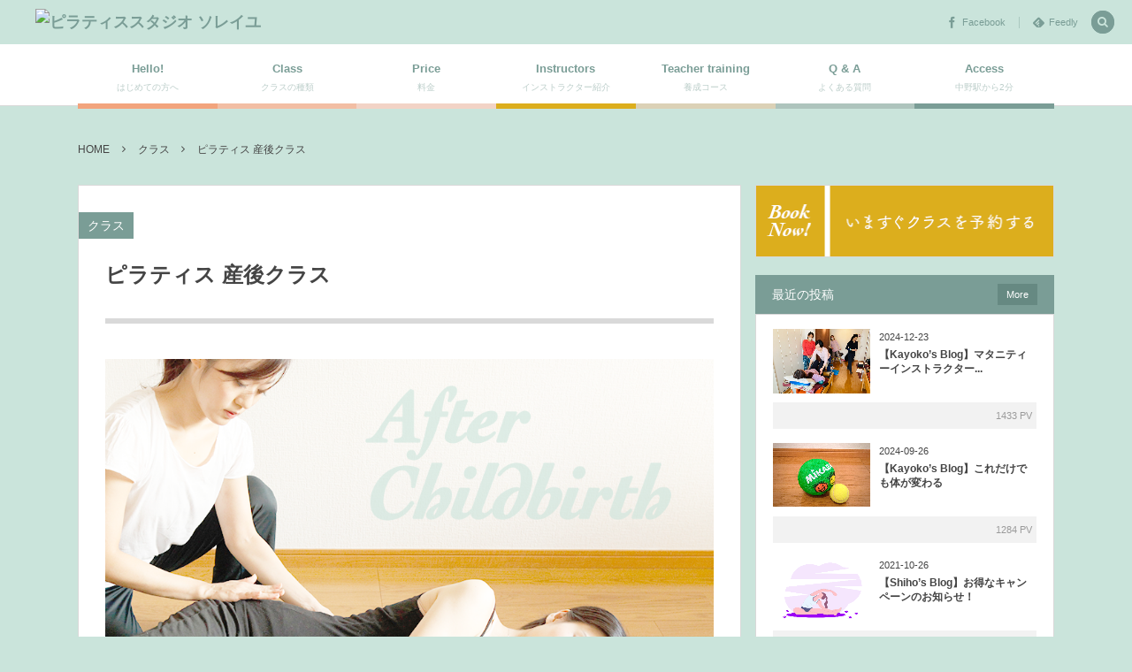

--- FILE ---
content_type: text/html; charset=UTF-8
request_url: http://pilates-soleil.com/2016/10/07/post-180/
body_size: 14954
content:
<!DOCTYPE html>
<!--[if IE 6]> <html class="no-js lt-ie9 lt-ie8 lt-ie7 eq-ie6" lang="ja"> <![endif]--><!--[if IE 7]> <html class="no-js lt-ie9 lt-ie8 eq-ie7" lang="ja"> <![endif]--><!--[if IE 8]> <html class="no-js lt-ie9 eq-ie8" lang="ja"> <![endif]-->
<!--[if gt IE 8]><!--><html lang="ja" class="no-js"><!--<![endif]-->
<head prefix="og: http://ogp.me/ns# fb: http://ogp.me/ns/fb# article: http://ogp.me/ns/article#">
<meta charset="UTF-8" />
<meta http-equiv="X-UA-Compatible" content="IE=edge">
<meta name="viewport" content="width=device-width,initial-scale=1,minimum-scale=1,maximum-scale=1,user-scalable=no" />
<title>ピラティス 産後クラス  |  ピラティススタジオ ソレイユ</title><meta name="keywords" content="アフターケア,セルフィーリングピラティス,ピラティス,体力をつける,出産,回復,産後,産後ケア,美と健康,赤ちゃん" /><meta name="description" content="産後クラス 赤ちゃんとの生活が幸せで穏やかなものにするために 無理することなく、身体を回復させる方法を学んでいきましょう。 産後クラスで学べること 正しい抱っこ、授乳の仕方 骨盤の硬さを取っていくこと 骨盤を内側から戻し..." /><meta property="og:title" content="ピラティス 産後クラス" /><meta property="og:type" content="article" /><meta property="og:url" content="http://pilates-soleil.com/2016/10/07/post-180/" /><meta property="og:image" content="http://pilates-soleil.com/wp-content/uploads/2016/10/after_01.png" /><meta property="og:description" content="産後クラス 赤ちゃんとの生活が幸せで穏やかなものにするために 無理することなく、身体を回復させる方法を学んでいきましょう。 産後クラスで学べること 正しい抱っこ、授乳の仕方 骨盤の硬さを取っていくこと 骨盤を内側から戻し..." /><link rel="canonical" href="http://pilates-soleil.com/2016/10/07/post-180/" /><link rel="pingback" href="http://pilates-soleil.com/xmlrpc.php" />
<meta name='robots' content='max-image-preview:large' />
<link rel='dns-prefetch' href='//www.google.com' />
<link rel='dns-prefetch' href='//ajax.googleapis.com' />
<link rel="alternate" type="application/rss+xml" title="ピラティススタジオ ソレイユ &raquo; フィード" href="http://pilates-soleil.com/feed/" />
<link rel="alternate" type="application/rss+xml" title="ピラティススタジオ ソレイユ &raquo; コメントフィード" href="http://pilates-soleil.com/comments/feed/" />
<script type="text/javascript">
window._wpemojiSettings = {"baseUrl":"https:\/\/s.w.org\/images\/core\/emoji\/14.0.0\/72x72\/","ext":".png","svgUrl":"https:\/\/s.w.org\/images\/core\/emoji\/14.0.0\/svg\/","svgExt":".svg","source":{"concatemoji":"http:\/\/pilates-soleil.com\/wp-includes\/js\/wp-emoji-release.min.js?ver=6.2.8"}};
/*! This file is auto-generated */
!function(e,a,t){var n,r,o,i=a.createElement("canvas"),p=i.getContext&&i.getContext("2d");function s(e,t){p.clearRect(0,0,i.width,i.height),p.fillText(e,0,0);e=i.toDataURL();return p.clearRect(0,0,i.width,i.height),p.fillText(t,0,0),e===i.toDataURL()}function c(e){var t=a.createElement("script");t.src=e,t.defer=t.type="text/javascript",a.getElementsByTagName("head")[0].appendChild(t)}for(o=Array("flag","emoji"),t.supports={everything:!0,everythingExceptFlag:!0},r=0;r<o.length;r++)t.supports[o[r]]=function(e){if(p&&p.fillText)switch(p.textBaseline="top",p.font="600 32px Arial",e){case"flag":return s("\ud83c\udff3\ufe0f\u200d\u26a7\ufe0f","\ud83c\udff3\ufe0f\u200b\u26a7\ufe0f")?!1:!s("\ud83c\uddfa\ud83c\uddf3","\ud83c\uddfa\u200b\ud83c\uddf3")&&!s("\ud83c\udff4\udb40\udc67\udb40\udc62\udb40\udc65\udb40\udc6e\udb40\udc67\udb40\udc7f","\ud83c\udff4\u200b\udb40\udc67\u200b\udb40\udc62\u200b\udb40\udc65\u200b\udb40\udc6e\u200b\udb40\udc67\u200b\udb40\udc7f");case"emoji":return!s("\ud83e\udef1\ud83c\udffb\u200d\ud83e\udef2\ud83c\udfff","\ud83e\udef1\ud83c\udffb\u200b\ud83e\udef2\ud83c\udfff")}return!1}(o[r]),t.supports.everything=t.supports.everything&&t.supports[o[r]],"flag"!==o[r]&&(t.supports.everythingExceptFlag=t.supports.everythingExceptFlag&&t.supports[o[r]]);t.supports.everythingExceptFlag=t.supports.everythingExceptFlag&&!t.supports.flag,t.DOMReady=!1,t.readyCallback=function(){t.DOMReady=!0},t.supports.everything||(n=function(){t.readyCallback()},a.addEventListener?(a.addEventListener("DOMContentLoaded",n,!1),e.addEventListener("load",n,!1)):(e.attachEvent("onload",n),a.attachEvent("onreadystatechange",function(){"complete"===a.readyState&&t.readyCallback()})),(e=t.source||{}).concatemoji?c(e.concatemoji):e.wpemoji&&e.twemoji&&(c(e.twemoji),c(e.wpemoji)))}(window,document,window._wpemojiSettings);
</script>
<style type="text/css">
img.wp-smiley,
img.emoji {
	display: inline !important;
	border: none !important;
	box-shadow: none !important;
	height: 1em !important;
	width: 1em !important;
	margin: 0 0.07em !important;
	vertical-align: -0.1em !important;
	background: none !important;
	padding: 0 !important;
}
</style>
	<link rel='stylesheet' id='wp-block-library-css' href='http://pilates-soleil.com/wp-includes/css/dist/block-library/style.min.css?ver=6.2.8' type='text/css' media='all' />
<link rel='stylesheet' id='classic-theme-styles-css' href='http://pilates-soleil.com/wp-includes/css/classic-themes.min.css?ver=6.2.8' type='text/css' media='all' />
<style id='global-styles-inline-css' type='text/css'>
body{--wp--preset--color--black: #000000;--wp--preset--color--cyan-bluish-gray: #abb8c3;--wp--preset--color--white: #ffffff;--wp--preset--color--pale-pink: #f78da7;--wp--preset--color--vivid-red: #cf2e2e;--wp--preset--color--luminous-vivid-orange: #ff6900;--wp--preset--color--luminous-vivid-amber: #fcb900;--wp--preset--color--light-green-cyan: #7bdcb5;--wp--preset--color--vivid-green-cyan: #00d084;--wp--preset--color--pale-cyan-blue: #8ed1fc;--wp--preset--color--vivid-cyan-blue: #0693e3;--wp--preset--color--vivid-purple: #9b51e0;--wp--preset--gradient--vivid-cyan-blue-to-vivid-purple: linear-gradient(135deg,rgba(6,147,227,1) 0%,rgb(155,81,224) 100%);--wp--preset--gradient--light-green-cyan-to-vivid-green-cyan: linear-gradient(135deg,rgb(122,220,180) 0%,rgb(0,208,130) 100%);--wp--preset--gradient--luminous-vivid-amber-to-luminous-vivid-orange: linear-gradient(135deg,rgba(252,185,0,1) 0%,rgba(255,105,0,1) 100%);--wp--preset--gradient--luminous-vivid-orange-to-vivid-red: linear-gradient(135deg,rgba(255,105,0,1) 0%,rgb(207,46,46) 100%);--wp--preset--gradient--very-light-gray-to-cyan-bluish-gray: linear-gradient(135deg,rgb(238,238,238) 0%,rgb(169,184,195) 100%);--wp--preset--gradient--cool-to-warm-spectrum: linear-gradient(135deg,rgb(74,234,220) 0%,rgb(151,120,209) 20%,rgb(207,42,186) 40%,rgb(238,44,130) 60%,rgb(251,105,98) 80%,rgb(254,248,76) 100%);--wp--preset--gradient--blush-light-purple: linear-gradient(135deg,rgb(255,206,236) 0%,rgb(152,150,240) 100%);--wp--preset--gradient--blush-bordeaux: linear-gradient(135deg,rgb(254,205,165) 0%,rgb(254,45,45) 50%,rgb(107,0,62) 100%);--wp--preset--gradient--luminous-dusk: linear-gradient(135deg,rgb(255,203,112) 0%,rgb(199,81,192) 50%,rgb(65,88,208) 100%);--wp--preset--gradient--pale-ocean: linear-gradient(135deg,rgb(255,245,203) 0%,rgb(182,227,212) 50%,rgb(51,167,181) 100%);--wp--preset--gradient--electric-grass: linear-gradient(135deg,rgb(202,248,128) 0%,rgb(113,206,126) 100%);--wp--preset--gradient--midnight: linear-gradient(135deg,rgb(2,3,129) 0%,rgb(40,116,252) 100%);--wp--preset--duotone--dark-grayscale: url('#wp-duotone-dark-grayscale');--wp--preset--duotone--grayscale: url('#wp-duotone-grayscale');--wp--preset--duotone--purple-yellow: url('#wp-duotone-purple-yellow');--wp--preset--duotone--blue-red: url('#wp-duotone-blue-red');--wp--preset--duotone--midnight: url('#wp-duotone-midnight');--wp--preset--duotone--magenta-yellow: url('#wp-duotone-magenta-yellow');--wp--preset--duotone--purple-green: url('#wp-duotone-purple-green');--wp--preset--duotone--blue-orange: url('#wp-duotone-blue-orange');--wp--preset--font-size--small: 13px;--wp--preset--font-size--medium: 20px;--wp--preset--font-size--large: 36px;--wp--preset--font-size--x-large: 42px;--wp--preset--spacing--20: 0.44rem;--wp--preset--spacing--30: 0.67rem;--wp--preset--spacing--40: 1rem;--wp--preset--spacing--50: 1.5rem;--wp--preset--spacing--60: 2.25rem;--wp--preset--spacing--70: 3.38rem;--wp--preset--spacing--80: 5.06rem;--wp--preset--shadow--natural: 6px 6px 9px rgba(0, 0, 0, 0.2);--wp--preset--shadow--deep: 12px 12px 50px rgba(0, 0, 0, 0.4);--wp--preset--shadow--sharp: 6px 6px 0px rgba(0, 0, 0, 0.2);--wp--preset--shadow--outlined: 6px 6px 0px -3px rgba(255, 255, 255, 1), 6px 6px rgba(0, 0, 0, 1);--wp--preset--shadow--crisp: 6px 6px 0px rgba(0, 0, 0, 1);}:where(.is-layout-flex){gap: 0.5em;}body .is-layout-flow > .alignleft{float: left;margin-inline-start: 0;margin-inline-end: 2em;}body .is-layout-flow > .alignright{float: right;margin-inline-start: 2em;margin-inline-end: 0;}body .is-layout-flow > .aligncenter{margin-left: auto !important;margin-right: auto !important;}body .is-layout-constrained > .alignleft{float: left;margin-inline-start: 0;margin-inline-end: 2em;}body .is-layout-constrained > .alignright{float: right;margin-inline-start: 2em;margin-inline-end: 0;}body .is-layout-constrained > .aligncenter{margin-left: auto !important;margin-right: auto !important;}body .is-layout-constrained > :where(:not(.alignleft):not(.alignright):not(.alignfull)){max-width: var(--wp--style--global--content-size);margin-left: auto !important;margin-right: auto !important;}body .is-layout-constrained > .alignwide{max-width: var(--wp--style--global--wide-size);}body .is-layout-flex{display: flex;}body .is-layout-flex{flex-wrap: wrap;align-items: center;}body .is-layout-flex > *{margin: 0;}:where(.wp-block-columns.is-layout-flex){gap: 2em;}.has-black-color{color: var(--wp--preset--color--black) !important;}.has-cyan-bluish-gray-color{color: var(--wp--preset--color--cyan-bluish-gray) !important;}.has-white-color{color: var(--wp--preset--color--white) !important;}.has-pale-pink-color{color: var(--wp--preset--color--pale-pink) !important;}.has-vivid-red-color{color: var(--wp--preset--color--vivid-red) !important;}.has-luminous-vivid-orange-color{color: var(--wp--preset--color--luminous-vivid-orange) !important;}.has-luminous-vivid-amber-color{color: var(--wp--preset--color--luminous-vivid-amber) !important;}.has-light-green-cyan-color{color: var(--wp--preset--color--light-green-cyan) !important;}.has-vivid-green-cyan-color{color: var(--wp--preset--color--vivid-green-cyan) !important;}.has-pale-cyan-blue-color{color: var(--wp--preset--color--pale-cyan-blue) !important;}.has-vivid-cyan-blue-color{color: var(--wp--preset--color--vivid-cyan-blue) !important;}.has-vivid-purple-color{color: var(--wp--preset--color--vivid-purple) !important;}.has-black-background-color{background-color: var(--wp--preset--color--black) !important;}.has-cyan-bluish-gray-background-color{background-color: var(--wp--preset--color--cyan-bluish-gray) !important;}.has-white-background-color{background-color: var(--wp--preset--color--white) !important;}.has-pale-pink-background-color{background-color: var(--wp--preset--color--pale-pink) !important;}.has-vivid-red-background-color{background-color: var(--wp--preset--color--vivid-red) !important;}.has-luminous-vivid-orange-background-color{background-color: var(--wp--preset--color--luminous-vivid-orange) !important;}.has-luminous-vivid-amber-background-color{background-color: var(--wp--preset--color--luminous-vivid-amber) !important;}.has-light-green-cyan-background-color{background-color: var(--wp--preset--color--light-green-cyan) !important;}.has-vivid-green-cyan-background-color{background-color: var(--wp--preset--color--vivid-green-cyan) !important;}.has-pale-cyan-blue-background-color{background-color: var(--wp--preset--color--pale-cyan-blue) !important;}.has-vivid-cyan-blue-background-color{background-color: var(--wp--preset--color--vivid-cyan-blue) !important;}.has-vivid-purple-background-color{background-color: var(--wp--preset--color--vivid-purple) !important;}.has-black-border-color{border-color: var(--wp--preset--color--black) !important;}.has-cyan-bluish-gray-border-color{border-color: var(--wp--preset--color--cyan-bluish-gray) !important;}.has-white-border-color{border-color: var(--wp--preset--color--white) !important;}.has-pale-pink-border-color{border-color: var(--wp--preset--color--pale-pink) !important;}.has-vivid-red-border-color{border-color: var(--wp--preset--color--vivid-red) !important;}.has-luminous-vivid-orange-border-color{border-color: var(--wp--preset--color--luminous-vivid-orange) !important;}.has-luminous-vivid-amber-border-color{border-color: var(--wp--preset--color--luminous-vivid-amber) !important;}.has-light-green-cyan-border-color{border-color: var(--wp--preset--color--light-green-cyan) !important;}.has-vivid-green-cyan-border-color{border-color: var(--wp--preset--color--vivid-green-cyan) !important;}.has-pale-cyan-blue-border-color{border-color: var(--wp--preset--color--pale-cyan-blue) !important;}.has-vivid-cyan-blue-border-color{border-color: var(--wp--preset--color--vivid-cyan-blue) !important;}.has-vivid-purple-border-color{border-color: var(--wp--preset--color--vivid-purple) !important;}.has-vivid-cyan-blue-to-vivid-purple-gradient-background{background: var(--wp--preset--gradient--vivid-cyan-blue-to-vivid-purple) !important;}.has-light-green-cyan-to-vivid-green-cyan-gradient-background{background: var(--wp--preset--gradient--light-green-cyan-to-vivid-green-cyan) !important;}.has-luminous-vivid-amber-to-luminous-vivid-orange-gradient-background{background: var(--wp--preset--gradient--luminous-vivid-amber-to-luminous-vivid-orange) !important;}.has-luminous-vivid-orange-to-vivid-red-gradient-background{background: var(--wp--preset--gradient--luminous-vivid-orange-to-vivid-red) !important;}.has-very-light-gray-to-cyan-bluish-gray-gradient-background{background: var(--wp--preset--gradient--very-light-gray-to-cyan-bluish-gray) !important;}.has-cool-to-warm-spectrum-gradient-background{background: var(--wp--preset--gradient--cool-to-warm-spectrum) !important;}.has-blush-light-purple-gradient-background{background: var(--wp--preset--gradient--blush-light-purple) !important;}.has-blush-bordeaux-gradient-background{background: var(--wp--preset--gradient--blush-bordeaux) !important;}.has-luminous-dusk-gradient-background{background: var(--wp--preset--gradient--luminous-dusk) !important;}.has-pale-ocean-gradient-background{background: var(--wp--preset--gradient--pale-ocean) !important;}.has-electric-grass-gradient-background{background: var(--wp--preset--gradient--electric-grass) !important;}.has-midnight-gradient-background{background: var(--wp--preset--gradient--midnight) !important;}.has-small-font-size{font-size: var(--wp--preset--font-size--small) !important;}.has-medium-font-size{font-size: var(--wp--preset--font-size--medium) !important;}.has-large-font-size{font-size: var(--wp--preset--font-size--large) !important;}.has-x-large-font-size{font-size: var(--wp--preset--font-size--x-large) !important;}
.wp-block-navigation a:where(:not(.wp-element-button)){color: inherit;}
:where(.wp-block-columns.is-layout-flex){gap: 2em;}
.wp-block-pullquote{font-size: 1.5em;line-height: 1.6;}
</style>
<link rel='stylesheet' id='contact-form-7-css' href='http://pilates-soleil.com/wp-content/plugins/contact-form-7/includes/css/styles.css?ver=5.2.1' type='text/css' media='all' />
<link rel='stylesheet' id='wc-shortcodes-style-css' href='http://pilates-soleil.com/wp-content/plugins/wc-shortcodes/public/assets/css/style.css?ver=3.46' type='text/css' media='all' />
<link rel='stylesheet' id='wow-css' href='http://pilates-soleil.com/wp-content/themes/dp-colors/css/animate.css?ver=6.2.8' type='text/css' media='all' />
<link rel='stylesheet' id='digipress-css' href='http://pilates-soleil.com/wp-content/themes/dp-colors/css/pc.css?ver=20260126' type='text/css' media='all' />
<link rel='stylesheet' id='dp-visual-css' href='http://pilates-soleil.com/wp-content/uploads/digipress/colors/css/visual-custom.css?ver=20260126' type='text/css' media='all' />
<link rel='stylesheet' id='wordpresscanvas-font-awesome-css' href='http://pilates-soleil.com/wp-content/plugins/wc-shortcodes/public/assets/css/font-awesome.min.css?ver=4.7.0' type='text/css' media='all' />
<script type='text/javascript' src='https://ajax.googleapis.com/ajax/libs/jquery/1/jquery.min.js?ver=6.2.8' id='jquery-js'></script>
<link rel="https://api.w.org/" href="http://pilates-soleil.com/wp-json/" /><link rel="alternate" type="application/json" href="http://pilates-soleil.com/wp-json/wp/v2/posts/891" /><link rel="EditURI" type="application/rsd+xml" title="RSD" href="http://pilates-soleil.com/xmlrpc.php?rsd" />
<link rel="wlwmanifest" type="application/wlwmanifest+xml" href="http://pilates-soleil.com/wp-includes/wlwmanifest.xml" />
<link rel='shortlink' href='http://pilates-soleil.com/?p=891' />
<link rel="alternate" type="application/json+oembed" href="http://pilates-soleil.com/wp-json/oembed/1.0/embed?url=http%3A%2F%2Fpilates-soleil.com%2F2016%2F10%2F07%2Fpost-180%2F" />
<link rel="alternate" type="text/xml+oembed" href="http://pilates-soleil.com/wp-json/oembed/1.0/embed?url=http%3A%2F%2Fpilates-soleil.com%2F2016%2F10%2F07%2Fpost-180%2F&#038;format=xml" />
<!-- Favicon Rotator -->
<link rel="shortcut icon" href="http://pilates-soleil.com/wp-content/uploads/2017/03/icon-16x16.png" />
<link rel="apple-touch-icon-precomposed" href="http://pilates-soleil.com/wp-content/uploads/2017/03/icon-1.png" />
<!-- End Favicon Rotator -->
<style type="text/css" id="custom-background-css">
body.custom-background { background-color: #cae4db; }
</style>
	<script>j$=jQuery;</script><!-- Google Tag Manager -->
<script>(function(w,d,s,l,i){w[l]=w[l]||[];w[l].push({'gtm.start':
new Date().getTime(),event:'gtm.js'});var f=d.getElementsByTagName(s)[0],
j=d.createElement(s),dl=l!='dataLayer'?'&l='+l:'';j.async=true;j.src=
'https://www.googletagmanager.com/gtm.js?id='+i+dl;f.parentNode.insertBefore(j,f);
})(window,document,'script','dataLayer','GTM-MGZ2WPJ');</script>
<!-- End Google Tag Manager -->
</head>
<body class="post-template-default single single-post postid-891 single-format-standard custom-background wc-shortcodes-font-awesome-enabled">
<div id="wrapper">
<header id="header" class="not-home">
<div id="header-bar">
<h1 class="bar_title not-home"><a href="http://pilates-soleil.com/" title="ピラティススタジオ ソレイユ" class="img wow fadeInLeft"><img src="" alt="ピラティススタジオ ソレイユ" /></a></h1><div id="header-bar-content" class="wow fadeInRight">
<div id="expand_global_menu" class="icon-spaced-menu"><span>Menu</span></div>
<div id="header-search">
<div class="search-frame">
<form method="get" id="searchform" action="http://pilates-soleil.com/">
<label for="s" class="assistive-text">Search</label>
<input type="text" class="field" name="s" id="s" placeholder="Search" />
<input type="submit" class="submit" name="submit" id="searchsubmit" value="" />
</form>
</div>
</div>

<div id="header-sns"><ul><li class="fb"><a href="https://www.facebook.com/pilatessoleil" title="Share on Facebook" target="_blank" class="icon-facebook"><span>Facebook</span></a></li><li class="feedly"><a href="http://cloud.feedly.com/#subscription%2Ffeed%2Fhttp%3A%2F%2Fpilates-soleil.com%2Ffeed%2F" target="blank" title="Follow on feedly" class="icon-feedly"><span>Feedly</span></a></li></ul></div></div></div><div id="header-content">
</div><nav id="header-menu" class="header-menu-normal-page">
<div id="header-menu-content">
<ul id="global_menu_ul" class="menu_num_7 under_bar"><li id="menu-item-254" class="menu-item menu-item-type-post_type menu-item-object-post"><a href="http://pilates-soleil.com/2016/10/07/post-1/" class="menu-link"><span class="menu-title">Hello!</span><span class="menu-caption">はじめての方へ</span></a></li>
<li id="menu-item-195" class="menu-item menu-item-type-taxonomy menu-item-object-category current-post-ancestor current-menu-ancestor current-menu-parent current-post-parent menu-item-has-children"><a href="http://pilates-soleil.com/category/%e3%82%af%e3%83%a9%e3%82%b9/" class="menu-link"><span class="menu-title">Class</span><span class="menu-caption">クラスの種類</span></a>
<ul class="sub-menu">
	<li id="menu-item-175" class="menu-item menu-item-type-post_type menu-item-object-post"><a href="http://pilates-soleil.com/2016/10/07/post-173/" class="menu-link">ピラティス マシン</a></li>
	<li id="menu-item-190" class="menu-item menu-item-type-post_type menu-item-object-post"><a href="http://pilates-soleil.com/2016/10/07/post-176/" class="menu-link">ピラティス マット</a></li>
	<li id="menu-item-189" class="menu-item menu-item-type-post_type menu-item-object-post"><a href="http://pilates-soleil.com/2016/10/07/post-178/" class="menu-link">ピラティス マタニティ</a></li>
	<li id="menu-item-895" class="menu-item menu-item-type-post_type menu-item-object-post current-menu-item"><a href="http://pilates-soleil.com/2016/10/07/post-180/" class="menu-link">ピラティス 産後クラス</a></li>
	<li id="menu-item-470" class="menu-item menu-item-type-post_type menu-item-object-post"><a href="http://pilates-soleil.com/2016/10/12/post-224/" class="menu-link">グループレッスン スケジュール</a></li>
</ul>
</li>
<li id="menu-item-26" class="menu-item menu-item-type-post_type menu-item-object-page"><a href="http://pilates-soleil.com/price-2/" class="menu-link"><span class="menu-title">Price</span><span class="menu-caption">料金</span></a></li>
<li id="menu-item-264" class="menu-item menu-item-type-taxonomy menu-item-object-category"><a href="http://pilates-soleil.com/category/%e3%82%a4%e3%83%b3%e3%82%b9%e3%83%88%e3%83%a9%e3%82%af%e3%82%bf%e3%83%bc%e7%b4%b9%e4%bb%8b/" class="menu-link"><span class="menu-title">Instructors</span><span class="menu-caption">インストラクター紹介</span></a></li>
<li id="menu-item-28" class="menu-item menu-item-type-post_type menu-item-object-page"><a href="http://pilates-soleil.com/teacher-training/" class="menu-link"><span class="menu-title">Teacher training</span><span class="menu-caption">養成コース</span></a></li>
<li id="menu-item-27" class="menu-item menu-item-type-post_type menu-item-object-page"><a href="http://pilates-soleil.com/qa/" class="menu-link"><span class="menu-title">Q &#038; A</span><span class="menu-caption">よくある質問</span></a></li>
<li id="menu-item-22" class="menu-item menu-item-type-post_type menu-item-object-page"><a href="http://pilates-soleil.com/access/" class="menu-link"><span class="menu-title">Access</span><span class="menu-caption">中野駅から2分</span></a></li>
</ul></div>
</nav></header>
<div id="main" class="not-home">
<div id="main-content" class="clearfix">
<nav id="dp_breadcrumb_nav" class="dp_breadcrumb clearfix"><ul><li itemscope itemtype="http://data-vocabulary.org/Breadcrumb"><a href="http://pilates-soleil.com/" itemprop="url" class="nav_home"><span itemprop="title">HOME</span></a></li><li itemscope itemtype="http://data-vocabulary.org/Breadcrumb"><a href="http://pilates-soleil.com/category/%e3%82%af%e3%83%a9%e3%82%b9/" itemprop="url"><span itemprop="title">クラス</span></a></li><li itemscope itemtype="http://data-vocabulary.org/Breadcrumb"><a href="http://pilates-soleil.com/2016/10/07/post-180/" itemprop="url"><span itemprop="title">ピラティス 産後クラス</span></a></li></ul></nav><div id="content" class="content two-col">
<div id="article-content">
<article id="post-891" class="single-article post-891 post type-post status-publish format-standard has-post-thumbnail category-9 tag-38 tag-6 tag-22 tag-26 tag-35 tag-37 tag-34 tag-36 tag-24 tag-31">
<header id="single-header" class="right">
<div class="post-meta top wow fadeInLeft"><div class="single-cat"><a href="http://pilates-soleil.com/category/%e3%82%af%e3%83%a9%e3%82%b9/" rel="tag" class=" cat-color9">クラス</a></div></div><h1 class="single-title"><span class="wow fadeInRight">ピラティス 産後クラス</span></h1>
</header>
<div class="entry entry-content">
<div class="eyecatch-under-title wow fadeInUp"><img src="http://pilates-soleil.com/wp-content/uploads/2016/10/after_01.png" class="wp-post-image aligncenter" alt="ピラティス 産後クラス"  /></div><h2>産後クラス</h2>
<p>赤ちゃんとの生活が幸せで穏やかなものにするために<br />
無理することなく、身体を回復させる方法を学んでいきましょう。</p>
<h3>産後クラスで学べること</h3>
<ul>
<li>正しい抱っこ、授乳の仕方</li>
<li>骨盤の硬さを取っていくこと</li>
<li>骨盤を内側から戻していくこと</li>
<li>産後の疲れを取ること</li>
<li>ホルモンのバランスを整えること</li>
</ul>
<p><a class="btn btn-pink icon-right-open ft17px" href="http://onemorehand.jp/pilatessoleil/reserve/calendar.php" target="_blank" rel="noopener">お得な体験クラスを予約する</a></p>
<h3>通常料金とスケジュール</h3>
<table>
<tbody>
<tr style="background: #e3e3e3;">
<th>クラス</th>
<th>料金</th>
<th>スケジュール</th>
</tr>
<tr>
<td>産後プライベートクラス</td>
<td>8,800円~or 8,800points~</td>
<td>ご希望の日時/55分間</td>
</tr>
<tr>
<td>産後グループクラス</td>
<td>3,300円 or 3,300points</td>
<td>開講未定</td>
</tr>
</tbody>
</table>
<p><a class="btn btn-pink icon-right-open ft17px" href="http://onemorehand.jp/pilatessoleil/reserve/calendar.php" target="_blank" rel="noopener">お得な体験クラスを予約する</a><br />
※ソレイユでのレッスンが初めての方に限ります。</p>
<p><a class="btn btn-pink icon-right-open ft17px" href="http://onemorehand.jp/pilatessoleil/reserve/calendar.php" target="_blank" rel="noopener">レッスンを予約する</a></p>
<h2>その他の産後クラス</h2>
<h3>ポストプレグナンシー　プライベートクラス</h3>
<p>産後の身体の回復を早めるための、よりスペシャルなクラスです。<br />
手による硬さのリリース、マシンによる身体全体の調整を行っていきます。<br />
身体とこころを回復させ、産前よりもきれいな身体を目指していきます。<br />
産後一年までの方が対象です。</p>
<table>
<tbody>
<tr style="background: #e3e3e3;">
<th>クラス</th>
<th>料金</th>
<th>スケジュール</th>
</tr>
<tr>
<td>ポストプレグナンシー　プライベートクラス</td>
<td>8,800円~ or 8,800points~</td>
<td>ご希望の日時</td>
</tr>
</tbody>
</table>
<p><a class="btn btn-pink icon-right-open ft17px" href="http://pilates-soleil.com/mail/" target="_blank" rel="noopener">ポストプレグナンシーについて問合せをする</a></p>
<hr />
<p><span style="background-color: #e3e3e3;">注意事項</span><br />
安心してご受講いただくための注意事項です。<br />
その他ご不明な点は、お気軽に<a href="http://pilates-soleil.com/mail/">お問合せ</a>ください。</p>
<ul>
<li>1歳までの赤ちゃんは連れてきていただいて構いません。1歳以上の場合はご相談ください。</li>
<li>ご予約確定後のキャンセルはキャンセル料をいただく場合がございますのでご注意ください。</li>
<li>キャンセル料、ポイントについては <a href="http://pilates-soleil.com/qa/">Q&amp;A</a> をご確認下さい。</li>
</ul>
</div><footer class="post-meta bottom"><div class="post_meta_sns_btn top"><ul class="sns_btn_div sns_btn_normal"><li class="sns_btn_twitter"><a href="https://twitter.com/share" class="twitter-share-button" data-lang="ja" data-url="http://pilates-soleil.com/2016/10/07/post-180/" data-count="horizontal">Tweet</a></li><li class="sns_btn_facebook"><div class="fb-like" data-href="http://pilates-soleil.com/2016/10/07/post-180/" data-send="false" data-layout="button_count" data-show-faces="false" data-share="true"></div></li><li class="sns_btn_line"><a href="line://msg/text/ピラティス 産後クラス%0D%0Ahttp://pilates-soleil.com/2016/10/07/post-180/" target="_blank" class="mq-show600"><img src="http://pilates-soleil.com/wp-content/themes/dp-colors/img/social/linebutton_86x20.png" width="86" height="20" alt="LINEで送る" /></a></li></ul></div><div class="meta-cat">CATEGORY : <a href="http://pilates-soleil.com/category/%e3%82%af%e3%83%a9%e3%82%b9/" rel="tag" class=" cat-color9">クラス</a></div><div class="meta-tag">TAG : <a href="http://pilates-soleil.com/tag/%e3%82%a2%e3%83%95%e3%82%bf%e3%83%bc%e3%82%b1%e3%82%a2/" rel="tag" title="1 topics of this tag.">アフターケア</a> <a href="http://pilates-soleil.com/tag/%e3%82%bb%e3%83%ab%e3%83%95%e3%82%a3%e3%83%bc%e3%83%aa%e3%83%b3%e3%82%b0%e3%83%94%e3%83%a9%e3%83%86%e3%82%a3%e3%82%b9/" rel="tag" title="23 topics of this tag.">セルフィーリングピラティス</a> <a href="http://pilates-soleil.com/tag/%e3%83%94%e3%83%a9%e3%83%86%e3%82%a3%e3%82%b9/" rel="tag" title="22 topics of this tag.">ピラティス</a> <a href="http://pilates-soleil.com/tag/%e4%bd%93%e5%8a%9b%e3%82%92%e3%81%a4%e3%81%91%e3%82%8b/" rel="tag" title="8 topics of this tag.">体力をつける</a> <a href="http://pilates-soleil.com/tag/%e5%87%ba%e7%94%a3/" rel="tag" title="3 topics of this tag.">出産</a> <a href="http://pilates-soleil.com/tag/%e5%9b%9e%e5%be%a9/" rel="tag" title="5 topics of this tag.">回復</a> <a href="http://pilates-soleil.com/tag/%e7%94%a3%e5%be%8c/" rel="tag" title="3 topics of this tag.">産後</a> <a href="http://pilates-soleil.com/tag/%e7%94%a3%e5%be%8c%e3%82%b1%e3%82%a2/" rel="tag" title="3 topics of this tag.">産後ケア</a> <a href="http://pilates-soleil.com/tag/%e7%be%8e%e3%81%a8%e5%81%a5%e5%ba%b7/" rel="tag" title="17 topics of this tag.">美と健康</a> <a href="http://pilates-soleil.com/tag/%e8%b5%a4%e3%81%a1%e3%82%83%e3%82%93/" rel="tag" title="4 topics of this tag.">赤ちゃん</a> </div></footer></article>
<aside class="dp_related_posts clearfix horizontal two-col">
<h3 class="inside-title"><span class="wow fadeInRight">他の記事</span></h3>
<ul>
<li class="clearfix wow fadeInUp">
<div class="widget-post-thumb"><a href="http://pilates-soleil.com/2024/12/23/post-3225-2/" title="【Kayoko&#8217;s Blog】マタニティーインストラクター養成コース" class="thumb_link"><img src="http://pilates-soleil.com/wp-content/uploads/2024/12/IMG_8144-scaled.jpg" width="400" class="wp-post-image" alt="【Kayoko&#8217;s Blog】マタニティーインストラクター養成コース" /></a></div>
<h4><a href="http://pilates-soleil.com/2024/12/23/post-3225-2/" title="【Kayoko&#8217;s Blog】マタニティーインストラクター養成コース">【Kayoko&#8217;s Blog】マタニティーインストラクター養成コース</a></h4>
</li>
<li class="clearfix wow fadeInUp">
<div class="widget-post-thumb"><a href="http://pilates-soleil.com/2024/09/26/post-3225/" title="【Kayoko&#8217;s Blog】これだけでも体が変わる" class="thumb_link"><img src="http://pilates-soleil.com/wp-content/uploads/2024/09/F55E4777-6492-43B4-B401-5377BA77D6CB_1_201_a-scaled-e1727321921304.jpeg" width="400" class="wp-post-image" alt="【Kayoko&#8217;s Blog】これだけでも体が変わる" /></a></div>
<h4><a href="http://pilates-soleil.com/2024/09/26/post-3225/" title="【Kayoko&#8217;s Blog】これだけでも体が変わる">【Kayoko&#8217;s Blog】これだけでも体が変わる</a></h4>
</li>
<li class="clearfix wow fadeInUp">
<div class="widget-post-thumb"><a href="http://pilates-soleil.com/2020/09/06/post-2905-2/" title="【Kayoko&#8217;s Blog】レッスン再会のお知らせ" class="thumb_link"><img src="http://pilates-soleil.com/wp-content/uploads/2020/09/691136_l-scaled-e1599369620732.jpg" width="400" class="wp-post-image" alt="【Kayoko&#8217;s Blog】レッスン再会のお知らせ" /></a></div>
<h4><a href="http://pilates-soleil.com/2020/09/06/post-2905-2/" title="【Kayoko&#8217;s Blog】レッスン再会のお知らせ">【Kayoko&#8217;s Blog】レッスン再会のお知らせ</a></h4>
</li>
<li class="clearfix wow fadeInUp">
<div class="widget-post-thumb"><a href="http://pilates-soleil.com/2020/04/09/post-2905/" title="【Rie&#8217;s Blog】レッスン休講のお知らせ" class="thumb_link"><img src="http://pilates-soleil.com/wp-content/uploads/2020/04/ce91bfa85640e229f5d1a0199d92f862_t.jpeg" width="400" class="wp-post-image" alt="【Rie&#8217;s Blog】レッスン休講のお知らせ" /></a></div>
<h4><a href="http://pilates-soleil.com/2020/04/09/post-2905/" title="【Rie&#8217;s Blog】レッスン休講のお知らせ">【Rie&#8217;s Blog】レッスン休講のお知らせ</a></h4>
</li>
<li class="clearfix wow fadeInUp">
<div class="widget-post-thumb"><a href="http://pilates-soleil.com/2019/08/15/post-2680/" title="【Kayoko&#8217;s blog】9/15(sun) 脚のセルフケア　ワークショップ開催" class="thumb_link"><img src="http://pilates-soleil.com/wp-content/uploads/2019/08/脚WS用.jpg" width="400" class="wp-post-image" alt="【Kayoko&#8217;s blog】9/15(sun) 脚のセルフケア　ワークショップ開催" /></a></div>
<h4><a href="http://pilates-soleil.com/2019/08/15/post-2680/" title="【Kayoko&#8217;s blog】9/15(sun) 脚のセルフケア　ワークショップ開催">【Kayoko&#8217;s blog】9/15(sun) 脚のセルフケア　ワークショップ開催</a></h4>
</li>
<li class="clearfix wow fadeInUp">
<div class="widget-post-thumb"><a href="http://pilates-soleil.com/2018/12/27/post-2307/" title="【Rie&#8217;s Blog】来年もお年玉キャンペーンやります！！" class="thumb_link"><img src="http://pilates-soleil.com/wp-content/uploads/2018/12/8e82754ffc9899ac11163caa7a8aea32_t-e1545883669217.jpg" width="400" class="wp-post-image" alt="【Rie&#8217;s Blog】来年もお年玉キャンペーンやります！！" /></a></div>
<h4><a href="http://pilates-soleil.com/2018/12/27/post-2307/" title="【Rie&#8217;s Blog】来年もお年玉キャンペーンやります！！">【Rie&#8217;s Blog】来年もお年玉キャンペーンやります！！</a></h4>
</li>
</ul>
</aside>
<div class="dp_fb_comments_div"><h3 class="inside-title"><span class="title wow fadeInRight">COMMENT ON FACEBOOK</span></h3><div class="fb-comments" data-href="http://pilates-soleil.com/2016/10/07/post-180/" data-num-posts="5" data-width="100%"></div></div></div><nav class="single-nav nav clearfix">
<div class="nav-left" title="養成コース"><a href="http://pilates-soleil.com/2016/10/07/post-415/"><span>PREV</span></a></div><div class="nav-right" title="ピラティス マタニティ"><a href="http://pilates-soleil.com/2016/10/07/post-178/"><span>NEXT</span></a></div></nav>
</div><aside id="sidebar" class="sidebar right">
<div id="dpcustomtextwidget-3" class="widget dp_custom_text_widget"><div class="dp_text_widget"><a href="http://onemorehand.jp/pilatessoleil/reserve/calendar.php" target="_blank"><img src="http://pilates-soleil.com/wp-content/uploads/2017/04/yoyakusaid.png" alt="yoyakusaid" width="338" height="80" class="alignnone size-full wp-image-1060" /></a></div></div><div id="dprecentpostswidget-2" class="widget dp_recent_posts_widget"><h1 class="sidebar-title"><span class="title">最近の投稿</span></h1><ul class="recent_entries vertical thumb"><li id="wlp-2546977221cc7652-3241" class="clearfix"><div class="excerpt_div clearfix"><div class="widget-post-thumb thumb"><img src="http://pilates-soleil.com/wp-content/uploads/2024/12/IMG_8144-scaled.jpg" width="400" class="wp-post-image" alt="【Kayoko&#8217;s Blog】マタニティーインストラクター養成コース" /></div><div class="excerpt_title_div"><time datetime="2024-12-23T12:38:49+09:00" class="widget-time">2024-12-23</time><h4 class="excerpt_title_wid"><a href="http://pilates-soleil.com/2024/12/23/post-3225-2/" rel="bookmark" title="【Kayoko&#8217;s Blog】マタニティーインストラクター養成コース">【Kayoko&#8217;s Blog】マタニティーインストラクター...</a></h4></div></div><div class="widget-meta"><span class="meta-views widget-views">1433 PV</span></div><script>j$(function() {get_sns_share_count("http://pilates-soleil.com/2024/12/23/post-3225-2/", "wlp-2546977221cc7652-3241");});</script></li><li id="wlp-3986977221cc807b-3225" class="clearfix"><div class="excerpt_div clearfix"><div class="widget-post-thumb thumb"><img src="http://pilates-soleil.com/wp-content/uploads/2024/09/F55E4777-6492-43B4-B401-5377BA77D6CB_1_201_a-scaled-e1727321921304.jpeg" width="400" class="wp-post-image" alt="【Kayoko&#8217;s Blog】これだけでも体が変わる" /></div><div class="excerpt_title_div"><time datetime="2024-09-26T12:32:34+09:00" class="widget-time">2024-09-26</time><h4 class="excerpt_title_wid"><a href="http://pilates-soleil.com/2024/09/26/post-3225/" rel="bookmark" title="【Kayoko&#8217;s Blog】これだけでも体が変わる">【Kayoko&#8217;s Blog】これだけでも体が変わる</a></h4></div></div><div class="widget-meta"><span class="meta-views widget-views">1284 PV</span></div><script>j$(function() {get_sns_share_count("http://pilates-soleil.com/2024/09/26/post-3225/", "wlp-3986977221cc807b-3225");});</script></li><li id="wlp-2896977221cc89b8-3059" class="clearfix"><div class="excerpt_div clearfix"><div class="widget-post-thumb thumb"><img src="http://pilates-soleil.com/wp-content/uploads/2021/09/undraw_pilates_gpdb.png" width="400" class="wp-post-image" alt="【Shiho&#8217;s Blog】お得なキャンペーンのお知らせ！" /></div><div class="excerpt_title_div"><time datetime="2021-10-26T09:33:00+09:00" class="widget-time">2021-10-26</time><h4 class="excerpt_title_wid"><a href="http://pilates-soleil.com/2021/10/26/post-3059/" rel="bookmark" title="【Shiho&#8217;s Blog】お得なキャンペーンのお知らせ！">【Shiho&#8217;s Blog】お得なキャンペーンのお知らせ！</a></h4></div></div><div class="widget-meta"><span class="meta-views widget-views">2667 PV</span></div><script>j$(function() {get_sns_share_count("http://pilates-soleil.com/2021/10/26/post-3059/", "wlp-2896977221cc89b8-3059");});</script></li><li id="wlp-4366977221cc96b7-2954" class="clearfix"><div class="excerpt_div clearfix"><div class="widget-post-thumb thumb"><img src="http://pilates-soleil.com/wp-content/uploads/2020/09/691136_l-scaled-e1599369620732.jpg" width="400" class="wp-post-image" alt="【Kayoko&#8217;s Blog】レッスン再会のお知らせ" /></div><div class="excerpt_title_div"><time datetime="2020-09-06T14:22:22+09:00" class="widget-time">2020-09-06</time><h4 class="excerpt_title_wid"><a href="http://pilates-soleil.com/2020/09/06/post-2905-2/" rel="bookmark" title="【Kayoko&#8217;s Blog】レッスン再会のお知らせ">【Kayoko&#8217;s Blog】レッスン再会のお知らせ</a></h4></div></div><div class="widget-meta"><span class="meta-views widget-views">3819 PV</span></div><script>j$(function() {get_sns_share_count("http://pilates-soleil.com/2020/09/06/post-2905-2/", "wlp-4366977221cc96b7-2954");});</script></li></ul><a href="http://pilates-soleil.com/" class="more-entry-link"><span>More</span></a></div><div id="pages-2" class="widget widget_pages"><h1 class="sidebar-title"><span class="title">PAGE</span></h1>
			<ul>
				<li class="page_item page-item-86"><a href="http://pilates-soleil.com/mail/">お問合せ</a></li>
<li class="page_item page-item-17"><a href="http://pilates-soleil.com/qa/">よくある質問</a></li>
<li class="page_item page-item-826"><a href="http://pilates-soleil.com/page-826/">サイトマップ</a></li>
<li class="page_item page-item-19"><a href="http://pilates-soleil.com/access/">ピラティススタジオ ソレイユについて</a></li>
<li class="page_item page-item-13"><a href="http://pilates-soleil.com/price-2/">料金について</a></li>
<li class="page_item page-item-15"><a href="http://pilates-soleil.com/teacher-training/">養成コースについて</a></li>
			</ul>

			</div><div id="dprecentcustompostswidget-4" class="widget dp_recent_custom_posts_widget"><h1 class="sidebar-title"><span class="title">ソレイユからのお知らせ</span></h1><ul class="recent_entries vertical thumb"><li id="wlp-3696977221ccc419-3312" class="clearfix"><div class="excerpt_div clearfix"><div class="widget-post-thumb thumb"><img src="http://pilates-soleil.com/wp-content/uploads/2026/01/【Soleil】2026.1.4【広告】モニターレッスン募集.png" width="400" class="wp-post-image" alt="【募集中】マシンピラティス モニターレッスン生" /></div><div class="excerpt_title_div"><time datetime="2026-01-09T16:44:12+09:00" class="widget-time">2026-01-09</time><h4 class="excerpt_title_wid"><a href="http://pilates-soleil.com/news/news-3312/" rel="bookmark" title="【募集中】マシンピラティス モニターレッスン生">【募集中】マシンピラティス モニターレッスン生</a></h4></div></div><div class="widget-meta"><span class="meta-views widget-views">129 PV</span></div><script>j$(function() {get_sns_share_count("http://pilates-soleil.com/news/news-3312/", "wlp-3696977221ccc419-3312");});</script></li><li id="wlp-4596977221ccce36-3300" class="clearfix"><div class="excerpt_div clearfix"><div class="widget-post-thumb thumb"><img src="http://pilates-soleil.com/wp-content/uploads/2021/08/F83AB39B-A5DF-4479-8FBD-15C0A681B0E8-scaled.jpeg" width="400" class="wp-post-image" alt="Core Course 開催のお知らせ（東京）と日本レッスン" /></div><div class="excerpt_title_div"><time datetime="2025-11-02T15:53:36+09:00" class="widget-time">2025-11-02</time><h4 class="excerpt_title_wid"><a href="http://pilates-soleil.com/news/news-3300/" rel="bookmark" title="Core Course 開催のお知らせ（東京）と日本レッスン">Core Course 開催のお知らせ（東京）と日本レッスン</a></h4></div></div><div class="widget-meta"><span class="meta-views widget-views">374 PV</span></div><script>j$(function() {get_sns_share_count("http://pilates-soleil.com/news/news-3300/", "wlp-4596977221ccce36-3300");});</script></li><li id="wlp-3936977221ccd6e4-3284" class="clearfix"><div class="excerpt_div clearfix"><div class="widget-post-thumb thumb"><img src="http://pilates-soleil.com/wp-content/uploads/2025/09/IMG_6007_Original-scaled.jpeg" width="400" class="wp-post-image" alt="この秋一時帰国　東京でのHitomi 特別レッスン" /></div><div class="excerpt_title_div"><time datetime="2025-09-07T20:52:22+09:00" class="widget-time">2025-09-07</time><h4 class="excerpt_title_wid"><a href="http://pilates-soleil.com/news/news-3284/" rel="bookmark" title="この秋一時帰国　東京でのHitomi 特別レッスン">この秋一時帰国　東京でのHitomi 特別レッスン</a></h4></div></div><div class="widget-meta"><span class="meta-views widget-views">456 PV</span></div><script>j$(function() {get_sns_share_count("http://pilates-soleil.com/news/news-3284/", "wlp-3936977221ccd6e4-3284");});</script></li></ul><a href="http://pilates-soleil.com/news/" class="more-entry-link"><span>More</span></a></div><div id="calendar-2" class="widget widget_calendar"><div id="calendar_wrap" class="calendar_wrap"><table id="wp-calendar" class="wp-calendar-table">
	<caption>October, 2016</caption>
	<thead>
	<tr>
		<th scope="col" title="Monday">M</th>
		<th scope="col" title="Tuesday">T</th>
		<th scope="col" title="Wednesday">W</th>
		<th scope="col" title="Thursday">T</th>
		<th scope="col" title="Friday">F</th>
		<th scope="col" title="Saturday">S</th>
		<th scope="col" title="Sunday">S</th>
	</tr>
	</thead>
	<tbody>
	<tr>
		<td colspan="5" class="pad">&nbsp;</td><td><a href="http://pilates-soleil.com/2016/10/01/" aria-label="2016101日 に投稿を公開">1</a></td><td>2</td>
	</tr>
	<tr>
		<td><a href="http://pilates-soleil.com/2016/10/03/" aria-label="2016103日 に投稿を公開">3</a></td><td>4</td><td><a href="http://pilates-soleil.com/2016/10/05/" aria-label="2016105日 に投稿を公開">5</a></td><td><a href="http://pilates-soleil.com/2016/10/06/" aria-label="2016106日 に投稿を公開">6</a></td><td><a href="http://pilates-soleil.com/2016/10/07/" aria-label="2016107日 に投稿を公開">7</a></td><td>8</td><td>9</td>
	</tr>
	<tr>
		<td>10</td><td>11</td><td><a href="http://pilates-soleil.com/2016/10/12/" aria-label="20161012日 に投稿を公開">12</a></td><td>13</td><td>14</td><td>15</td><td>16</td>
	</tr>
	<tr>
		<td>17</td><td>18</td><td>19</td><td>20</td><td>21</td><td>22</td><td>23</td>
	</tr>
	<tr>
		<td>24</td><td>25</td><td>26</td><td>27</td><td>28</td><td>29</td><td>30</td>
	</tr>
	<tr>
		<td>31</td>
		<td class="pad" colspan="6">&nbsp;</td>
	</tr>
	</tbody>
	</table><nav aria-label="前と次の" class="wp-calendar-nav">
		<span class="wp-calendar-nav-prev"><a href="http://pilates-soleil.com/2016/09/">&laquo; Sep.</a></span>
		<span class="pad">&nbsp;</span>
		<span class="wp-calendar-nav-next"><a href="http://pilates-soleil.com/2016/11/">Nov. &raquo;</a></span>
	</nav></div></div><div id="dpwidgetsearch-2" class="widget dp_search_form"><div class="search-frame">
<form method="get" id="searchform" action="http://pilates-soleil.com/">
<label for="s" class="assistive-text">Search</label>
<input type="text" class="field" name="s" id="s" placeholder="Search" />
<input type="submit" class="submit" name="submit" id="searchsubmit" value="" />
</form>
</div>
</div><div id="dpmostviewedpostswidget-2" class="widget dp_recent_posts_widget"><h1 class="sidebar-title"><span class="title">よく読まれている記事</span></h1><ul class="recent_entries vertical thumb"><li id="wlp-4726977221cd0c8b-1" class="clearfix has_rank"><div class="excerpt_div clearfix"><div class="widget-post-thumb thumb"><img src="http://pilates-soleil.com/wp-content/uploads/2016/10/hajimete_top.gif" width="400" class="wp-post-image" alt="はじめての方へ" /></div><div class="excerpt_title_div"><span class="rank_label thumb">1</span><h4 class="excerpt_title_wid"><a href="http://pilates-soleil.com/2016/10/07/post-1/" rel="bookmark" title="はじめての方へ">はじめての方へ</a></h4></div></div><div class="widget-meta"><span class="meta-views widget-views">24661 PV</span></div><script>j$(function() {get_sns_share_count("http://pilates-soleil.com/2016/10/07/post-1/", "wlp-4726977221cd0c8b-1");});</script></li><li id="wlp-2806977221cd1459-173" class="clearfix has_rank"><div class="excerpt_div clearfix"><div class="widget-post-thumb thumb"><img src="http://pilates-soleil.com/wp-content/uploads/2016/12/class_0.png" width="400" class="wp-post-image" alt="ピラティス マシン" /></div><div class="excerpt_title_div"><span class="rank_label thumb">2</span><h4 class="excerpt_title_wid"><a href="http://pilates-soleil.com/2016/10/07/post-173/" rel="bookmark" title="ピラティス マシン">ピラティス マシン</a></h4></div></div><div class="widget-meta"><span class="meta-views widget-views">14151 PV</span></div><script>j$(function() {get_sns_share_count("http://pilates-soleil.com/2016/10/07/post-173/", "wlp-2806977221cd1459-173");});</script></li><li id="wlp-4636977221cd1c42-373" class="clearfix has_rank"><div class="excerpt_div clearfix"><div class="widget-post-thumb thumb"><img src="http://pilates-soleil.com/wp-content/uploads/2016/11/hiroko00-1.gif" width="400" class="wp-post-image" alt="Hiroko-認定-" /></div><div class="excerpt_title_div"><span class="rank_label thumb">3</span><h4 class="excerpt_title_wid"><a href="http://pilates-soleil.com/2016/11/24/hiroko-2/" rel="bookmark" title="Hiroko-認定-">Hiroko-認定-</a></h4></div></div><div class="widget-meta"><span class="meta-views widget-views">10375 PV</span></div><script>j$(function() {get_sns_share_count("http://pilates-soleil.com/2016/11/24/hiroko-2/", "wlp-4636977221cd1c42-373");});</script></li></ul></div><div id="dpcustomtextwidget-5" class="widget dp_custom_text_widget"><h1 class="sidebar-title"><span class="title">インストラクターのブログ</span></h1><div class="dp_text_widget"><span style="font-size: 12pt; color: #7a9d96;"><strong> -Hiroko-</strong></span>
<a href="http://pilates-soleil.com/tag/hiroko/"><img class="alignnone size-full wp-image-948" src="http://pilates-soleil.com/wp-content/uploads/2016/11/hiroko00-1.gif" alt="hiroko00" /></a>


<span style="font-size: 12pt; color: #7a9d96;"><strong> -Kayoko-</strong></span>
<a href="http://pilates-soleil.com/tag/kayoko/"><img class="alignnone size-full wp-image-263" src="http://pilates-soleil.com/wp-content/uploads/2021/03/phonto-5-scaled.jpg" alt="kayoko00" /></a>


<span style="font-size: 12pt; color: #7a9d96;"><strong> -Rie-</strong></span>
<a href="http://pilates-soleil.com/tag/rie/"><img class="alignnone size-full wp-image-349" src="http://pilates-soleil.com/wp-content/uploads/2016/11/rie.gif" alt="rie" width="338" /></a>

<span style="font-size: 12pt; color: #7a9d96;"><strong> -Tomomi-</strong></span>
<a href="http://pilates-soleil.com/tag/tomomi/"><img class="alignnone size-full wp-image-544" src="http://pilates-soleil.com/wp-content/uploads/2016/11/tomomi06.gif" alt="tomomi06" width="338" /></a>

<span style="font-size: 12pt; color: #7a9d96;"><strong> -Shiho-</strong></span>
<a href="http://pilates-soleil.com/tag/shiho/"><img class="alignnone size-full wp-image-793" src="http://pilates-soleil.com/wp-content/uploads/2016/11/shiho-1.gif" alt="shiho" width="338" /></a>

</div></div></aside>
</div></div></div><footer id="footer">
<div id="footer-content">
<div id="footer-widget-container">
<div id="footer-widget-content">
<div id="footer-widget-area1" class="footer-widget-area one clearfix">
<div id="pages-3" class="widget clearfix widget_pages"><h1 class="footer-title"><span class="title wow fadeInRight">PAGE</span></h1>
			<ul>
				<li class="page_item page-item-86"><a href="http://pilates-soleil.com/mail/">お問合せ</a></li>
<li class="page_item page-item-17"><a href="http://pilates-soleil.com/qa/">よくある質問</a></li>
<li class="page_item page-item-826"><a href="http://pilates-soleil.com/page-826/">サイトマップ</a></li>
<li class="page_item page-item-19"><a href="http://pilates-soleil.com/access/">ピラティススタジオ ソレイユについて</a></li>
<li class="page_item page-item-13"><a href="http://pilates-soleil.com/price-2/">料金について</a></li>
<li class="page_item page-item-15"><a href="http://pilates-soleil.com/teacher-training/">養成コースについて</a></li>
			</ul>

			</div><div id="dpcustomtextwidget-2" class="widget clearfix dp_custom_text_widget"><div class="dp_text_widget"><a href="http://ameblo.jp/pilatessoleil/" target="_blank"><img src="http://pilates-soleil.com/wp-content/uploads/2016/12/hitomibloglink.gif"></a>
</br></br><a href="http://selfeelingpilates.com" target="_blank"><img src="http://pilates-soleil.com/wp-content/uploads/2016/12/sfp01.gif"></a></div></div></div>
<div id="footer-widget-area2" class="footer-widget-area two clearfix">
<div id="dptabwidget-4" class="widget clearfix dp_tab_widget"><div class="dp_tab_widget"><ul class="dp_tab_widget_ul clearfix"><li id="tab_newPost" class="dp_tab_title active_tab">POSTS</li><li id="tab_tagCloud" class="dp_tab_title inactive_tab">TAGS</li></ul><div class="dp_tab_contents"><div id="tab_newPost_content" class="first_tab"><ul class="recent_entries vertical thumb"><li id="wlp-1686977221cd6bf4-3241" class="clearfix"><div class="excerpt_div clearfix"><div class="widget-post-thumb thumb"><img src="http://pilates-soleil.com/wp-content/uploads/2024/12/IMG_8144-scaled.jpg" width="400" class="wp-post-image" alt="【Kayoko&#8217;s Blog】マタニティーインストラクター養成コース" /></div><div class="excerpt_title_div"><time datetime="2024-12-23T12:38:49+09:00" class="widget-time">2024-12-23</time><h4 class="excerpt_title_wid"><a href="http://pilates-soleil.com/2024/12/23/post-3225-2/" rel="bookmark" title="【Kayoko&#8217;s Blog】マタニティーインストラクター養成コース">【Kayoko&#8217;s Blog】マタニティーインストラクター...</a></h4></div></div><script>j$(function() {get_sns_share_count("http://pilates-soleil.com/2024/12/23/post-3225-2/", "wlp-1686977221cd6bf4-3241");});</script></li><li id="wlp-1686977221cd725d-3225" class="clearfix"><div class="excerpt_div clearfix"><div class="widget-post-thumb thumb"><img src="http://pilates-soleil.com/wp-content/uploads/2024/09/F55E4777-6492-43B4-B401-5377BA77D6CB_1_201_a-scaled-e1727321921304.jpeg" width="400" class="wp-post-image" alt="【Kayoko&#8217;s Blog】これだけでも体が変わる" /></div><div class="excerpt_title_div"><time datetime="2024-09-26T12:32:34+09:00" class="widget-time">2024-09-26</time><h4 class="excerpt_title_wid"><a href="http://pilates-soleil.com/2024/09/26/post-3225/" rel="bookmark" title="【Kayoko&#8217;s Blog】これだけでも体が変わる">【Kayoko&#8217;s Blog】これだけでも体が変わる</a></h4></div></div><script>j$(function() {get_sns_share_count("http://pilates-soleil.com/2024/09/26/post-3225/", "wlp-1686977221cd725d-3225");});</script></li><li id="wlp-1496977221cd77de-3059" class="clearfix"><div class="excerpt_div clearfix"><div class="widget-post-thumb thumb"><img src="http://pilates-soleil.com/wp-content/uploads/2021/09/undraw_pilates_gpdb.png" width="400" class="wp-post-image" alt="【Shiho&#8217;s Blog】お得なキャンペーンのお知らせ！" /></div><div class="excerpt_title_div"><time datetime="2021-10-26T09:33:00+09:00" class="widget-time">2021-10-26</time><h4 class="excerpt_title_wid"><a href="http://pilates-soleil.com/2021/10/26/post-3059/" rel="bookmark" title="【Shiho&#8217;s Blog】お得なキャンペーンのお知らせ！">【Shiho&#8217;s Blog】お得なキャンペーンのお知らせ！</a></h4></div></div><script>j$(function() {get_sns_share_count("http://pilates-soleil.com/2021/10/26/post-3059/", "wlp-1496977221cd77de-3059");});</script></li><li id="wlp-1676977221cd7d32-2954" class="clearfix"><div class="excerpt_div clearfix"><div class="widget-post-thumb thumb"><img src="http://pilates-soleil.com/wp-content/uploads/2020/09/691136_l-scaled-e1599369620732.jpg" width="400" class="wp-post-image" alt="【Kayoko&#8217;s Blog】レッスン再会のお知らせ" /></div><div class="excerpt_title_div"><time datetime="2020-09-06T14:22:22+09:00" class="widget-time">2020-09-06</time><h4 class="excerpt_title_wid"><a href="http://pilates-soleil.com/2020/09/06/post-2905-2/" rel="bookmark" title="【Kayoko&#8217;s Blog】レッスン再会のお知らせ">【Kayoko&#8217;s Blog】レッスン再会のお知らせ</a></h4></div></div><script>j$(function() {get_sns_share_count("http://pilates-soleil.com/2020/09/06/post-2905-2/", "wlp-1676977221cd7d32-2954");});</script></li><li id="wlp-4536977221cd8274-2905" class="clearfix"><div class="excerpt_div clearfix"><div class="widget-post-thumb thumb"><img src="http://pilates-soleil.com/wp-content/uploads/2020/04/ce91bfa85640e229f5d1a0199d92f862_t.jpeg" width="400" class="wp-post-image" alt="【Rie&#8217;s Blog】レッスン休講のお知らせ" /></div><div class="excerpt_title_div"><time datetime="2020-04-09T09:47:07+09:00" class="widget-time">2020-04-09</time><h4 class="excerpt_title_wid"><a href="http://pilates-soleil.com/2020/04/09/post-2905/" rel="bookmark" title="【Rie&#8217;s Blog】レッスン休講のお知らせ">【Rie&#8217;s Blog】レッスン休講のお知らせ</a></h4></div></div><script>j$(function() {get_sns_share_count("http://pilates-soleil.com/2020/04/09/post-2905/", "wlp-4536977221cd8274-2905");});</script></li><li id="wlp-3486977221cd877c-2792" class="clearfix"><div class="excerpt_div clearfix"><div class="widget-post-thumb thumb"><img src="http://pilates-soleil.com/wp-content/uploads/2019/11/IMG-3362-e1573216392389.jpg" width="400" class="wp-post-image" alt="【Kayoko&#8217;s blog】ベーシックマット東京養成コース開催中です♪" /></div><div class="excerpt_title_div"><time datetime="2019-11-08T21:33:50+09:00" class="widget-time">2019-11-08</time><h4 class="excerpt_title_wid"><a href="http://pilates-soleil.com/2019/11/08/post-2792/" rel="bookmark" title="【Kayoko&#8217;s blog】ベーシックマット東京養成コース開催中です♪">【Kayoko&#8217;s blog】ベーシックマット東京養成コー...</a></h4></div></div><script>j$(function() {get_sns_share_count("http://pilates-soleil.com/2019/11/08/post-2792/", "wlp-3486977221cd877c-2792");});</script></li><li id="wlp-1176977221cd913a-2758" class="clearfix"><div class="excerpt_div clearfix"><div class="widget-post-thumb thumb"><img src="http://pilates-soleil.com/wp-content/uploads/2016/10/teacher_01.png" width="400" class="wp-post-image" alt="SFP®コアコース＆インストラクター養成コース説明会を開催します" /></div><div class="excerpt_title_div"><time datetime="2019-10-25T16:41:55+09:00" class="widget-time">2019-10-25</time><h4 class="excerpt_title_wid"><a href="http://pilates-soleil.com/2019/10/25/post-2277-2/" rel="bookmark" title="SFP®コアコース＆インストラクター養成コース説明会を開催します">SFP®コアコース＆インストラクター養成コース説明会を開催します</a></h4></div></div><script>j$(function() {get_sns_share_count("http://pilates-soleil.com/2019/10/25/post-2277-2/", "wlp-1176977221cd913a-2758");});</script></li></ul></div><div id="tab_tagCloud_content"><div class="widget widget_tag_cloud"> <div class="tagcloud"><a href="http://pilates-soleil.com/tag/kayoko/" class="tag-cloud-link tag-link-51 tag-link-position-1" style="font-size: 11px;">Kayoko</a>
<a href="http://pilates-soleil.com/tag/toco/" class="tag-cloud-link tag-link-55 tag-link-position-2" style="font-size: 11px;">Toco</a>
<a href="http://pilates-soleil.com/tag/%e3%82%bb%e3%83%ab%e3%83%95%e3%82%a3%e3%83%bc%e3%83%aa%e3%83%b3%e3%82%b0%e3%83%94%e3%83%a9%e3%83%86%e3%82%a3%e3%82%b9/" class="tag-cloud-link tag-link-6 tag-link-position-3" style="font-size: 11px;">セルフィーリングピラティス</a>
<a href="http://pilates-soleil.com/tag/%e3%83%94%e3%83%a9%e3%83%86%e3%82%a3%e3%82%b9/" class="tag-cloud-link tag-link-22 tag-link-position-4" style="font-size: 11px;">ピラティス</a>
<a href="http://pilates-soleil.com/tag/%e7%be%8e%e3%81%a8%e5%81%a5%e5%ba%b7/" class="tag-cloud-link tag-link-24 tag-link-position-5" style="font-size: 11px;">美と健康</a>
<a href="http://pilates-soleil.com/tag/%e8%ba%ab%e4%bd%93%e3%81%a8%e3%81%93%e3%81%93%e3%82%8d%e3%82%92%e5%81%a5%e3%82%84%e3%81%8b%e3%81%ab%e4%bf%9d%e3%81%a4%e3%83%92%e3%83%b3%e3%83%88/" class="tag-cloud-link tag-link-73 tag-link-position-6" style="font-size: 11px;">身体とこころを健やかに保つヒント</a>
<a href="http://pilates-soleil.com/tag/%e3%83%97%e3%83%a9%e3%82%a4%e3%83%99%e3%83%bc%e3%83%88/" class="tag-cloud-link tag-link-41 tag-link-position-7" style="font-size: 11px;">プライベート</a>
<a href="http://pilates-soleil.com/tag/%e8%87%aa%e7%84%b6%e6%b2%bb%e7%99%92%e5%8a%9b/" class="tag-cloud-link tag-link-40 tag-link-position-8" style="font-size: 11px;">自然治癒力</a>
<a href="http://pilates-soleil.com/tag/kumiko/" class="tag-cloud-link tag-link-59 tag-link-position-9" style="font-size: 11px;">Kumiko</a>
<a href="http://pilates-soleil.com/tag/%e4%bd%93%e5%b9%b9/" class="tag-cloud-link tag-link-27 tag-link-position-10" style="font-size: 11px;">体幹</a>
<a href="http://pilates-soleil.com/tag/%e3%82%a2%e3%82%af%e3%82%bb%e3%82%b9%e3%83%90%e3%83%bc%e3%82%ba/" class="tag-cloud-link tag-link-63 tag-link-position-11" style="font-size: 11px;">アクセスバーズ</a>
<a href="http://pilates-soleil.com/tag/%e7%be%8e%e3%81%97%e3%81%8f%e3%81%aa%e3%82%8b/" class="tag-cloud-link tag-link-25 tag-link-position-12" style="font-size: 11px;">美しくなる</a>
<a href="http://pilates-soleil.com/tag/%e4%bd%93%e9%a8%93%e3%83%ac%e3%83%83%e3%82%b9%e3%83%b3/" class="tag-cloud-link tag-link-20 tag-link-position-13" style="font-size: 11px;">体験レッスン</a>
<a href="http://pilates-soleil.com/tag/%e4%bd%93%e5%8a%9b%e3%82%92%e3%81%a4%e3%81%91%e3%82%8b/" class="tag-cloud-link tag-link-26 tag-link-position-14" style="font-size: 11px;">体力をつける</a>
<a href="http://pilates-soleil.com/tag/%e3%83%aa%e3%82%bb%e3%83%83%e3%83%88/" class="tag-cloud-link tag-link-78 tag-link-position-15" style="font-size: 11px;">リセット®</a>
<a href="http://pilates-soleil.com/tag/%e3%83%94%e3%83%a9%e3%83%86%e3%82%a3%e3%82%b9%e5%88%9d%e5%bf%83%e8%80%85/" class="tag-cloud-link tag-link-28 tag-link-position-16" style="font-size: 11px;">ピラティス初心者</a>
<a href="http://pilates-soleil.com/tag/%e9%81%8b%e5%8b%95%e4%b8%8d%e8%b6%b3/" class="tag-cloud-link tag-link-23 tag-link-position-17" style="font-size: 11px;">運動不足</a>
<a href="http://pilates-soleil.com/tag/%e9%a4%8a%e6%88%90%e3%82%b3%e3%83%bc%e3%82%b9/" class="tag-cloud-link tag-link-64 tag-link-position-18" style="font-size: 11px;">養成コース</a>
<a href="http://pilates-soleil.com/tag/rie/" class="tag-cloud-link tag-link-58 tag-link-position-19" style="font-size: 11px;">Rie</a>
<a href="http://pilates-soleil.com/tag/%e5%9b%9e%e5%be%a9/" class="tag-cloud-link tag-link-37 tag-link-position-20" style="font-size: 11px;">回復</a>
<a href="http://pilates-soleil.com/tag/hiroko/" class="tag-cloud-link tag-link-61 tag-link-position-21" style="font-size: 11px;">Hiroko</a>
<a href="http://pilates-soleil.com/tag/%e8%b5%a4%e3%81%a1%e3%82%83%e3%82%93/" class="tag-cloud-link tag-link-31 tag-link-position-22" style="font-size: 11px;">赤ちゃん</a>
<a href="http://pilates-soleil.com/tag/%e5%a7%8b%e3%82%81%e3%81%a6%e3%81%ae/" class="tag-cloud-link tag-link-21 tag-link-position-23" style="font-size: 11px;">始めての</a>
<a href="http://pilates-soleil.com/tag/nao/" class="tag-cloud-link tag-link-54 tag-link-position-24" style="font-size: 11px;">Nao</a>
<a href="http://pilates-soleil.com/tag/%e3%83%9e%e3%82%bf%e3%83%8b%e3%83%86%e3%82%a3/" class="tag-cloud-link tag-link-32 tag-link-position-25" style="font-size: 11px;">マタニティ</a>
<a href="http://pilates-soleil.com/tag/%e3%83%81%e3%83%8d%e3%82%a4%e3%82%b6%e3%83%b3/" class="tag-cloud-link tag-link-62 tag-link-position-26" style="font-size: 11px;">チネイザン</a>
<a href="http://pilates-soleil.com/tag/%e7%94%a3%e5%be%8c/" class="tag-cloud-link tag-link-34 tag-link-position-27" style="font-size: 11px;">産後</a>
<a href="http://pilates-soleil.com/tag/%e7%94%a3%e5%be%8c%e3%82%b1%e3%82%a2/" class="tag-cloud-link tag-link-36 tag-link-position-28" style="font-size: 11px;">産後ケア</a>
<a href="http://pilates-soleil.com/tag/%e5%87%ba%e7%94%a3/" class="tag-cloud-link tag-link-35 tag-link-position-29" style="font-size: 11px;">出産</a>
<a href="http://pilates-soleil.com/tag/yagi/" class="tag-cloud-link tag-link-60 tag-link-position-30" style="font-size: 11px;">Yagi</a>
<a href="http://pilates-soleil.com/tag/mrt/" class="tag-cloud-link tag-link-65 tag-link-position-31" style="font-size: 11px;">MRT</a>
<a href="http://pilates-soleil.com/tag/shiho/" class="tag-cloud-link tag-link-57 tag-link-position-32" style="font-size: 11px;">Shiho</a>
<a href="http://pilates-soleil.com/tag/%e8%aa%ac%e6%98%8e%e4%bc%9a/" class="tag-cloud-link tag-link-99 tag-link-position-33" style="font-size: 11px;">説明会</a>
<a href="http://pilates-soleil.com/tag/%e3%82%b9%e3%82%b1%e3%82%b8%e3%83%a5%e3%83%bc%e3%83%ab/" class="tag-cloud-link tag-link-49 tag-link-position-34" style="font-size: 11px;">スケジュール</a>
<a href="http://pilates-soleil.com/tag/%e7%ad%8b%e3%82%86%e3%82%8b/" class="tag-cloud-link tag-link-66 tag-link-position-35" style="font-size: 11px;">筋ゆる</a>
<a href="http://pilates-soleil.com/tag/izumi/" class="tag-cloud-link tag-link-93 tag-link-position-36" style="font-size: 11px;">Izumi</a>
<a href="http://pilates-soleil.com/tag/%e5%a6%8a%e5%a8%a0/" class="tag-cloud-link tag-link-30 tag-link-position-37" style="font-size: 11px;">妊娠</a>
<a href="http://pilates-soleil.com/tag/%e3%83%aa%e3%83%b3%e3%83%91%e3%82%b1%e3%82%a2/" class="tag-cloud-link tag-link-96 tag-link-position-38" style="font-size: 11px;">リンパケア</a>
<a href="http://pilates-soleil.com/tag/%e5%a6%8a%e5%a9%a6/" class="tag-cloud-link tag-link-29 tag-link-position-39" style="font-size: 11px;">妊婦</a>
<a href="http://pilates-soleil.com/tag/%e8%82%a9%e3%81%ae%e5%ae%89%e5%ae%9a/" class="tag-cloud-link tag-link-97 tag-link-position-40" style="font-size: 11px;">肩の安定</a>
<a href="http://pilates-soleil.com/tag/%e3%83%af%e3%83%bc%e3%82%af%e3%82%b7%e3%83%a7%e3%83%83%e3%83%97/" class="tag-cloud-link tag-link-101 tag-link-position-41" style="font-size: 11px;">ワークショップ</a>
<a href="http://pilates-soleil.com/tag/soleil/" class="tag-cloud-link tag-link-92 tag-link-position-42" style="font-size: 11px;">Soleil</a>
<a href="http://pilates-soleil.com/tag/%e3%82%b0%e3%83%ab%e3%83%bc%e3%83%97/" class="tag-cloud-link tag-link-95 tag-link-position-43" style="font-size: 11px;">グループ</a>
<a href="http://pilates-soleil.com/tag/%e3%83%9e%e3%83%83%e3%83%88/" class="tag-cloud-link tag-link-100 tag-link-position-44" style="font-size: 11px;">マット</a>
<a href="http://pilates-soleil.com/tag/%e3%82%b9%e3%83%88%e3%83%ac%e3%82%b9%e3%83%95%e3%83%aa%e3%83%bc/" class="tag-cloud-link tag-link-90 tag-link-position-45" style="font-size: 11px;">ストレスフリー</a></div>
</div></div></div></div></div></div>
<div id="footer-widget-area3" class="footer-widget-area three clearfix">
<div class="fb-page" data-href="https://www.facebook.com/pilatessoleil" data-show-facepile="true" data-show-posts="true" data-hide-cover="false"><div class="fb-xfbml-parse-ignore"><blockquote cite="https://www.facebook.com/pilatessoleil"><a href="https://www.facebook.com/pilatessoleil">ピラティススタジオ ソレイユ</a></blockquote></div></div></div>
</div>
</div>
<ul id="footer_menu_ul" class="menu wow fadeInUp"><li id="menu-item-254" class="menu-item menu-item-type-post_type menu-item-object-post"><a href="http://pilates-soleil.com/2016/10/07/post-1/" class="menu-link"><span class="menu-title">Hello!</span><span class="menu-caption">はじめての方へ</span></a></li>
<li id="menu-item-195" class="menu-item menu-item-type-taxonomy menu-item-object-category current-post-ancestor current-menu-ancestor current-menu-parent current-post-parent menu-item-has-children"><a href="http://pilates-soleil.com/category/%e3%82%af%e3%83%a9%e3%82%b9/" class="menu-link"><span class="menu-title">Class</span><span class="menu-caption">クラスの種類</span></a></li>
<li id="menu-item-26" class="menu-item menu-item-type-post_type menu-item-object-page"><a href="http://pilates-soleil.com/price-2/" class="menu-link"><span class="menu-title">Price</span><span class="menu-caption">料金</span></a></li>
<li id="menu-item-264" class="menu-item menu-item-type-taxonomy menu-item-object-category"><a href="http://pilates-soleil.com/category/%e3%82%a4%e3%83%b3%e3%82%b9%e3%83%88%e3%83%a9%e3%82%af%e3%82%bf%e3%83%bc%e7%b4%b9%e4%bb%8b/" class="menu-link"><span class="menu-title">Instructors</span><span class="menu-caption">インストラクター紹介</span></a></li>
<li id="menu-item-28" class="menu-item menu-item-type-post_type menu-item-object-page"><a href="http://pilates-soleil.com/teacher-training/" class="menu-link"><span class="menu-title">Teacher training</span><span class="menu-caption">養成コース</span></a></li>
<li id="menu-item-27" class="menu-item menu-item-type-post_type menu-item-object-page"><a href="http://pilates-soleil.com/qa/" class="menu-link"><span class="menu-title">Q &#038; A</span><span class="menu-caption">よくある質問</span></a></li>
<li id="menu-item-22" class="menu-item menu-item-type-post_type menu-item-object-page"><a href="http://pilates-soleil.com/access/" class="menu-link"><span class="menu-title">Access</span><span class="menu-caption">中野駅から2分</span></a></li>
</ul>	
<div id="footer-copyright">
<span>&copy; <span class="number">2026</span> <a href="http://pilates-soleil.com/"><small>ピラティススタジオ ソレイユ</small></a>.</span>
</div></div><div class="gotop"><a href="#wrapper" title="GO TOP"><span>TOP</span></a></div>
</footer>
<script type='text/javascript' id='contact-form-7-js-extra'>
/* <![CDATA[ */
var wpcf7 = {"apiSettings":{"root":"http:\/\/pilates-soleil.com\/wp-json\/contact-form-7\/v1","namespace":"contact-form-7\/v1"}};
/* ]]> */
</script>
<script type='text/javascript' src='http://pilates-soleil.com/wp-content/plugins/contact-form-7/includes/js/scripts.js?ver=5.2.1' id='contact-form-7-js'></script>
<script type='text/javascript' id='google-invisible-recaptcha-js-before'>
var renderInvisibleReCaptcha = function() {

    for (var i = 0; i < document.forms.length; ++i) {
        var form = document.forms[i];
        var holder = form.querySelector('.inv-recaptcha-holder');

        if (null === holder) continue;
		holder.innerHTML = '';

         (function(frm){
			var cf7SubmitElm = frm.querySelector('.wpcf7-submit');
            var holderId = grecaptcha.render(holder,{
                'sitekey': '6Le4VL4ZAAAAALwEDYkE-PkDEMzSVGnSgYn3X_Q2', 'size': 'invisible', 'badge' : 'inline',
                'callback' : function (recaptchaToken) {
					if((null !== cf7SubmitElm) && (typeof jQuery != 'undefined')){jQuery(frm).submit();grecaptcha.reset(holderId);return;}
					 HTMLFormElement.prototype.submit.call(frm);
                },
                'expired-callback' : function(){grecaptcha.reset(holderId);}
            });

			if(null !== cf7SubmitElm && (typeof jQuery != 'undefined') ){
				jQuery(cf7SubmitElm).off('click').on('click', function(clickEvt){
					clickEvt.preventDefault();
					grecaptcha.execute(holderId);
				});
			}
			else
			{
				frm.onsubmit = function (evt){evt.preventDefault();grecaptcha.execute(holderId);};
			}


        })(form);
    }
};
</script>
<script type='text/javascript' async defer src='https://www.google.com/recaptcha/api.js?onload=renderInvisibleReCaptcha&#038;render=explicit&#038;hl=ja' id='google-invisible-recaptcha-js'></script>
<script type='text/javascript' src='http://pilates-soleil.com/wp-includes/js/imagesloaded.min.js?ver=4.1.4' id='imagesloaded-js'></script>
<script type='text/javascript' src='http://pilates-soleil.com/wp-includes/js/masonry.min.js?ver=4.2.2' id='masonry-js'></script>
<script type='text/javascript' src='http://pilates-soleil.com/wp-includes/js/jquery/jquery.masonry.min.js?ver=3.1.2b' id='jquery-masonry-js'></script>
<script type='text/javascript' id='wc-shortcodes-rsvp-js-extra'>
/* <![CDATA[ */
var WCShortcodes = {"ajaxurl":"http:\/\/pilates-soleil.com\/wp-admin\/admin-ajax.php"};
/* ]]> */
</script>
<script type='text/javascript' src='http://pilates-soleil.com/wp-content/plugins/wc-shortcodes/public/assets/js/rsvp.js?ver=3.46' id='wc-shortcodes-rsvp-js'></script>
<script type='text/javascript' src='http://pilates-soleil.com/wp-content/themes/dp-colors/inc/js/wow.min.js?ver=6.2.8' id='wow-js'></script>
<script type='text/javascript' src='http://pilates-soleil.com/wp-content/themes/dp-colors/inc/js/jquery/jquery.easing.min.js?ver=6.2.8' id='easing-js'></script>
<script type='text/javascript' src='http://pilates-soleil.com/wp-content/themes/dp-colors/inc/js/jquery/jquery.xdomainajax.min.js?ver=6.2.8' id='xdomainajax-js'></script>
<script type='text/javascript' src='http://pilates-soleil.com/wp-content/themes/dp-colors/inc/js/jquery/jquery.fitvids.min.js?ver=6.2.8' id='fitvids-js'></script>
<script type='text/javascript' src='http://pilates-soleil.com/wp-content/themes/dp-colors/inc/js/jquery/jquery.modernizr.min.js?ver=6.2.8' id='modernizr-js'></script>
<script type='text/javascript' src='http://pilates-soleil.com/wp-content/themes/dp-colors/inc/js/jquery/jquery.hoverdir.min.js?ver=6.2.8' id='hoverdir-js'></script>
<script type='text/javascript' src='http://pilates-soleil.com/wp-content/themes/dp-colors/inc/js/theme-import.min.js?ver=20160930103442' id='themeimport-js'></script>
<script>function dp_theme_noactivate_copyright(){return;}</script><script>new WOW().init();</script><script>!function(d,s,id){var js,fjs=d.getElementsByTagName(s)[0];if(!d.getElementById(id)){js=d.createElement(s);js.id=id;js.src="//platform.twitter.com/widgets.js";fjs.parentNode.insertBefore(js,fjs);}}(document,"script","twitter-wjs");</script><div id="fb-root"></div><script>(function(d, s, id) {var js, fjs = d.getElementsByTagName(s)[0];if (d.getElementById(id)) return;js = d.createElement(s); js.id = id;js.src = "//connect.facebook.net/ja_JP/sdk.js#xfbml=1&version=v2.3&appId=305296393186702";fjs.parentNode.insertBefore(js, fjs);}(document, 'script', 'facebook-jssdk'));</script><script>!function(d,s,id){var js,fjs=d.getElementsByTagName(s)[0];if(!d.getElementById(id)){js=d.createElement(s);js.id=id;js.src="//platform.twitter.com/widgets.js";fjs.parentNode.insertBefore(js,fjs);}}(document,"script","twitter-wjs");</script>
<script type="application/ld+json">{"@context":"http://schema.org","@type":"BlogPosting","mainEntityOfPage":{"@type":"WebPage","@id":"http://pilates-soleil.com/2016/10/07/post-180/"},"headline":"ピラティス 産後クラス","image":{"@type":"ImageObject","url":"http://pilates-soleil.com/wp-content/uploads/2016/10/after_01.png","width":900,"height":600},"datePublished":"2016-10-07T17:15:27+09:00","dateModified":"2025-08-07T12:17:24+09:00","articleSection":"クラス","author":{"@type":"Person","name":"pilatessoleil"},"publisher":{"@type":"Organization","name":"ピラティススタジオ ソレイユ","logo":{"@type":"ImageObject","url":"http://pilates-soleil.com/wp-content/themes/dp-colors/img/post_thumbnail/noimage.png","width":200,"height":60}},"description":"産後クラス 赤ちゃんとの生活が幸せで穏やかなものにするために 無理することなく、身体を回復させる方法を学んでいきましょう..."}</script></body>
</html>

--- FILE ---
content_type: text/css
request_url: http://pilates-soleil.com/wp-content/uploads/digipress/colors/css/visual-custom.css?ver=20260126
body_size: 3711
content:
@charset "utf-8";.sidebar{float:right;}.content {float:left;}body,#top-header,#main　{background-color:#f1f1f1;}.archive-header,#article-content,.loop-article {background-color:#ffffff;}body,a,a:active,a:hover, a:visited {color:#444444;}.entry a{text-decoration:none;}.entry a:hover{text-decoration:underline;}@font-face {    font-family:'NotoSansCJKjp';    font-style:normal;    font-weight:100;    src:url('https://pilates-soleil.com/wp-content/themes/dp-colors/css/fonts/NotoSans/NotoSansCJKjp-Thin.eot');    src:url('https://pilates-soleil.com/wp-content/themes/dp-colors/css/fonts/NotoSans/NotoSansCJKjp-Thin.eot?#iefix') format('embedded-opentype'),    url('https://pilates-soleil.com/wp-content/themes/dp-colors/css/fonts/NotoSans/NotoSansCJKjp-Thin.woff') format('woff'),    url('https://pilates-soleil.com/wp-content/themes/dp-colors/css/fonts/NotoSans/NotoSansCJKjp-Thin.ttf')  format('truetype');}@font-face {    font-family:'NotoSansCJKjp';    font-style:normal;    font-weight:200;    src:url('https://pilates-soleil.com/wp-content/themes/dp-colors/css/fonts/NotoSans/NotoSansCJKjp-Light.eot');    src:url('https://pilates-soleil.com/wp-content/themes/dp-colors/css/fonts/NotoSans/NotoSansCJKjp-Light.eot?#iefix') format('embedded-opentype'),    url('https://pilates-soleil.com/wp-content/themes/dp-colors/css/fonts/NotoSans/NotoSansCJKjp-Light.woff') format('woff'),    url('https://pilates-soleil.com/wp-content/themes/dp-colors/css/fonts/NotoSans/NotoSansCJKjp-Light.ttf')  format('truetype');}@font-face {    font-family:'NotoSansCJKjp';    font-style:normal;    font-weight:300;    src:url('https://pilates-soleil.com/wp-content/themes/dp-colors/css/fonts/NotoSans/NotoSansCJKjp-DemiLight.eot');    src:url('https://pilates-soleil.com/wp-content/themes/dp-colors/css/fonts/NotoSans/NotoSansCJKjp-DemiLight.eot?#iefix') format('embedded-opentype'),    url('https://pilates-soleil.com/wp-content/themes/dp-colors/css/fonts/NotoSans/NotoSansCJKjp-DemiLight.woff') format('woff'),    url('https://pilates-soleil.com/wp-content/themes/dp-colors/css/fonts/NotoSans/NotoSansCJKjp-DemiLight.ttf')  format('truetype');}@font-face {    font-family:'NotoSansCJKjp';    font-style:normal;    font-weight:400;    src:url('https://pilates-soleil.com/wp-content/themes/dp-colors/css/fonts/NotoSans/NotoSansCJKjp-Regular.eot');    src:url('https://pilates-soleil.com/wp-content/themes/dp-colors/css/fonts/NotoSans/NotoSansCJKjp-Regular.eot?#iefix') format('embedded-opentype'),    url('https://pilates-soleil.com/wp-content/themes/dp-colors/css/fonts/NotoSans/NotoSansCJKjp-Regular.woff') format('woff'),    url('https://pilates-soleil.com/wp-content/themes/dp-colors/css/fonts/NotoSans/NotoSansCJKjp-Regular.ttf')  format('truetype');}@font-face {    font-family:'NotoSansCJKjp';    font-style:normal;    font-weight:500;    src:url('https://pilates-soleil.com/wp-content/themes/dp-colors/css/fonts/NotoSans/NotoSansCJKjp-Medium.eot');    src:url('https://pilates-soleil.com/wp-content/themes/dp-colors/css/fonts/NotoSans/NotoSansCJKjp-Medium.eot?#iefix') format('embedded-opentype'),    url('https://pilates-soleil.com/wp-content/themes/dp-colors/css/fonts/NotoSans/NotoSansCJKjp-Medium.woff') format('woff'),    url('https://pilates-soleil.com/wp-content/themes/dp-colors/css/fonts/NotoSans/NotoSansCJKjp-Medium.ttf')  format('truetype');}@font-face {    font-family:'NotoSansCJKjp';    font-style:normal;    font-weight:700;    src:url('https://pilates-soleil.com/wp-content/themes/dp-colors/css/fonts/NotoSans/NotoSansCJKjp-Bold.eot');    src:url('https://pilates-soleil.com/wp-content/themes/dp-colors/css/fonts/NotoSans/NotoSansCJKjp-Bold.eot?#iefix') format('embedded-opentype'),    url('https://pilates-soleil.com/wp-content/themes/dp-colors/css/fonts/NotoSans/NotoSansCJKjp-Bold.woff') format('woff'),    url('https://pilates-soleil.com/wp-content/themes/dp-colors/css/fonts/NotoSans/NotoSansCJKjp-Bold.ttf')  format('truetype');}@font-face {    font-family:'NotoSansCJKjp';    font-style:normal;    font-weight:900;    src:url('https://pilates-soleil.com/wp-content/themes/dp-colors/css/fonts/NotoSans/NotoSansCJKjp-Black.eot');    src:url('https://pilates-soleil.com/wp-content/themes/dp-colors/css/fonts/NotoSans/NotoSansCJKjp-Black.eot?#iefix') format('embedded-opentype'),    url('https://pilates-soleil.com/wp-content/themes/dp-colors/css/fonts/NotoSans/NotoSansCJKjp-Black.woff') format('woff'),    url('https://pilates-soleil.com/wp-content/themes/dp-colors/css/fonts/NotoSans/NotoSansCJKjp-Black.ttf')  format('truetype');}body{font-family:NotoSansCJKjp,sans-serif;font-weight:100;}.widget_text a,.widget_text a:visited,.dp_custom_text_widget a,.dp_custom_text_widget a:visited,.commentlist a,.commentlist a:visited,.entry-content a, .entry-content a:visited {color:#7a9d96;}.widget_text a:hover,.dp_custom_text_widget a:hover,.entry-content a:hover {color:#dcae1d;}#header {background-color:#ffffff;color:#444444;}#header a,#header a:visited{color:#444444;}#header a:hover {color:#eeeeee;}#global_menu_ul .menu-caption {color:rgba(122,157,150,0.5);}#header #global_menu_ul > li a,#header #global_menu_ul > li a:hover {color:#7a9d96;}#global_menu_ul .sub-menu{background-color:#7a9d96;}#header #global_menu_ul li .sub-menu li a,#header #global_menu_ul li .sub-menu li a:hover {color:#ffffff;}#global_menu_ul > li:before {background-color:#7a9d96;}#global_menu_ul > li:nth-child(1):before,#global_menu_ul > li:nth-child(1) .sub-menu {background-color:#f2a47d;}#global_menu_ul > li:nth-child(2):before,#global_menu_ul > li:nth-child(2) .sub-menu {background-color:#f2bea4;}#global_menu_ul > li:nth-child(3):before,#global_menu_ul > li:nth-child(3) .sub-menu {background-color:#f2d3c6;}#global_menu_ul > li:nth-child(4):before,#global_menu_ul > li:nth-child(4) .sub-menu {background-color:#dcae1d;}#global_menu_ul > li:nth-child(5):before,#global_menu_ul > li:nth-child(5) .sub-menu {background-color:#dbd1b6;}#global_menu_ul > li:nth-child(6):before,#global_menu_ul > li:nth-child(6) .sub-menu {background-color:#aec4bd;}#global_menu_ul > li:nth-child(7):before,#global_menu_ul > li:nth-child(7) .sub-menu {background-color:#7a9d96;}#global_menu_ul > li:nth-child(8):before,#global_menu_ul > li:nth-child(8) .sub-menu {background-color:#7a9d96;}#global_menu_ul > li:nth-child(9):before,#global_menu_ul > li:nth-child(9) .sub-menu {background-color:#f2a47d;}#global_menu_ul > li:nth-child(10):before,#global_menu_ul > li:nth-child(10) .sub-menu {background-color:#f2bea4;}#global_menu_ul .sub-menu:before{border-color: transparent transparent #7a9d96 transparent;}#global_menu_ul > li:nth-child(1) .sub-menu:before{border-color: transparent transparent #f2a47d transparent;}#global_menu_ul > li:nth-child(2) .sub-menu:before{border-color: transparent transparent #f2bea4 transparent;}#global_menu_ul > li:nth-child(3) .sub-menu:before{border-color: transparent transparent #f2d3c6 transparent;}#global_menu_ul > li:nth-child(4) .sub-menu:before{border-color: transparent transparent #dcae1d transparent;}#global_menu_ul > li:nth-child(5) .sub-menu:before{border-color: transparent transparent #dbd1b6 transparent;}#global_menu_ul > li:nth-child(6) .sub-menu:before{border-color: transparent transparent #aec4bd transparent;}#global_menu_ul > li:nth-child(7) .sub-menu:before{border-color: transparent transparent #7a9d96 transparent;}#global_menu_ul > li:nth-child(8) .sub-menu:before{border-color: transparent transparent #7a9d96 transparent;}#global_menu_ul > li:nth-child(9) .sub-menu:before{border-color: transparent transparent #f2a47d transparent;}#global_menu_ul > li:nth-child(10) .sub-menu:before{border-color: transparent transparent #f2bea4 transparent;}.mq-bgcolor #global_menu_ul {background-color:#ffffff;}.mq-bgcolor #global_menu_ul > li {border-color: #7a9d96;} .mq-bgcolor #global_menu_ul > li:nth-child(1) {border-color: #f2a47d;}.mq-bgcolor #global_menu_ul > li:nth-child(2) {border-color: #f2bea4;}.mq-bgcolor #global_menu_ul > li:nth-child(3) {border-color: #f2d3c6;}.mq-bgcolor #global_menu_ul > li:nth-child(4) {border-color: #dcae1d;}.mq-bgcolor #global_menu_ul > li:nth-child(5) {border-color: #dbd1b6;}.mq-bgcolor #global_menu_ul > li:nth-child(6) {border-color: #aec4bd;}.mq-bgcolor #global_menu_ul > li:nth-child(7) {border-color: #7a9d96;}.mq-bgcolor #global_menu_ul > li:nth-child(8) {border-color: #7a9d96;}#header-search #searchform,#dp_hd_gcs td.gsc-search-button:before{background-color:#7a9d96;}#header-search #searchform #s{color:#cae4db;}#header-search .gsc-search-button:before,#header-search #searchform:before,#dp_hd_gcs div.gsc-input-box{color:#cae4db;background-color:#7a9d96;}#dp_hd_gcs div.gsc-input-box input.gsc-input{color:#cae4db!important;background:#7a9d96!important;}#header .header_title a,#header .header_title a:visited {color:#444444;}#header .bar_title a:visited,#header-sns li a:visited,#header .bar_title a,#header-sns li a{color:#7a9d96;}#header-sns li {border-color:rgba(122,157,150,0.4);}#header-bar {background-color: #cae4db;}.header-banner-content{color:#ffffff;text-shadow:0 0 28px #000000;}.header-banner-content a{color:#ffffff;}.bx-next i:before {border-color: transparent transparent transparent #444444;}.bx-prev i:before {border-color: transparent #444444 transparent transparent;}.bx-pager-link {color: #444444;background-color: #444444;}.entry .nav a:hover,.entry .nav .current,.nav_to_paged a:hover,.nav .pagenavi-right:hover,.nav .pagenavi-left:hover,.nav .page-numbers:hover,.nav .page-numbers.current, .pager_last_msg {background: rgba(122, 157, 150, 0.7);color:#ffffff;}.wpcf7-form input[type="submit"],.comment-form input[type="submit"] {background: #7a9d96!important;}.wpcf7-form input[type="submit"]:hover,.comment-form input[type="submit"]:hover {background: rgba(122, 157, 150, 0.7)!important;}.nav .left a,.nav .right a,.nav .dots {color:#444444;}.nav .left a:hover,.nav .right a:hover {color: rgba(122, 157, 150, 0.7);}.nav a.page-numbers,.nav .pagenavi-right,.nav .pagenavi-left,.nav_to_paged a {background-color: #7a9d96;color:#ffffff;}.dp_spinner:before {color: rgba(68, 68, 68, 0.3);}.nav-left a:hover,.nav-right a:hover {color: rgba(122, 157, 150, 0.7);}.nav-left a:before {border-color: transparent #444444 transparent transparent;}.nav-right a:before {border-color: transparent transparent transparent #444444;}.nav-left a:hover:before {border-color: transparent rgba(122, 157, 150, 0.7) transparent transparent;}.nav-right a:hover:before {border-color: transparent transparent transparent rgba(122, 157, 150, 0.7);}.gotop {background-color: #7a9d96;}.single-article .post-meta .share-num,.commentlist_div,.comment-author,.trackbacks_div,.widget > div,.widget > ul,#header-menu:before,.single-title,.archive-header,.inside-title,.comment-reply-title,#article-content,#footer,.dp_tab_contents,.loop-article {border-color: rgba(68, 68, 68, 0.2);}#switch_comment_type .active_tab {border-color: rgba(68, 68, 68, 0.2) rgba(68, 68, 68, 0.2) transparent rgba(68, 68, 68, 0.2);}#switch_comment_type .inactive_tab {border-color: transparent transparent rgba(68, 68, 68, 0.2) transparent;}.comment-reply-title {border-color: rgba(68, 68, 68, 0.2) !important;}.archive-header:before {background-color: #7a9d96;}.dp_tab_widget_ul .active_tab,.dp_tab_widget_ul .active_tab:hover {border-color: rgba(68, 68, 68, 0.2)!important;}.cover,.cover a,.cover a:hover {color: #fff;}.normal .loop-cat a,.magazine .loop-date,.portfolio .loop-date,.magazine.three .loop-cat a,.magazine.three .author-info,.magazine.three .author-info a { color:#ffffff;}.normal .loop-title a {color:#444444 !important;}.normal .loop-title {border-color: rgba(68, 68, 68, 0.2);}.magazine.three .loop-share-num i,.magazine.three  .loop-share-num div:before,.portfolio .loop-share-num i,.portfolio .loop-share-num div:before,.normal .loop-share-num i,.normal .loop-share-num div:before {background-color: rgba(68, 68, 68, 0.08);}.portfolio .thumb,.magazine .thumb {background: #7a9d96;}.normal .loop-head a,.normal .loop-head,.normal .author-info a,.loop-article .meta-views,.loop-meta,.loop-meta a {color: rgba(68, 68, 68, 0.6);}.normal .loop-cat a {background-color:#7a9d96;}.portfolio.two .loop-date,.magazine.one .loop-date,.magazine.two .loop-date {background-color: rgba(255, 255, 255, 0.3);}.magazine.three .loop-date,.portfolio .loop-date{background-color: rgba(0, 0, 0, 0.3);}.magazine.three .loop-date,.portfolio.three .loop-date{background-color: rgba(68, 68, 68, 0.6); color:#ffffff;}.dp_related_posts .loop-cat a,.magazine.two .loop-cat a,.portfolio.two .loop-cat a,.portfolio.one .loop-cat a,.magazine.one .loop-cat a {color:#ffffff;background: #7a9d96;}.magazine.one .loop-date,.portfolio.one .loop-date{background-color: rgba(255, 255, 255, 0.2);}.new-entry a:hover {color: #dcae1d;}.new-entry .more-entry-link span{color: #ffffff;background-color: #7a9d96;}.entry {font-size:16px;}address,pre,th,dt,blockquote {background-color: rgba(68, 68, 68, 0.07);}blockquote:before,blockquote:after {color: #7a9d96;}select,caption,.wp-caption,address,pre,hr,dt,dd,dl,q,th, table,td {border-color: rgba(68, 68, 68, 0.2);}code{background-color: rgba(68, 68, 68, 0.05);border-color: rgba(68, 68, 68, 0.48);}.entry h1,.entry h2,.entry h3,.entry h4,.entry h5,.entry h6,.widget_text h1,.widget_text h2,.widget_text h3,.widget_text h4,.widget_text h5,.widget_text h6,.dp_custom_text_widget h1,.dp_custom_text_widget h2,.dp_custom_text_widget h3,.dp_custom_text_widget h4,.dp_custom_text_widget h5,.dp_custom_text_widget h6,.comment div h1,.comment div h2,.comment div h3,.comment div h4,.comment div h5,.comment div h6,.meta_box {border-color: rgba(122, 157, 150, 0.2);}.widget_text ul li:before,.dp_custom_text_widget ul li:before,.comment div ul li:before,.entry ul li:before {background: #7a9d96;}#commentform label {color: rgba(68, 68, 68, 0.8) !important;}.required {color: #7a9d96;}.comment-form textarea,.wpcf7-form textarea,.trackback_url_area textarea,.comment-form input,.wpcf7-form input,.trackback_url_area input {border-color: rgba(68, 68, 68, 0.2) !important;}.widget {background-color:#ffffff;}.widget-title,.widget-title a,.sidebar-title,.sidebar-title a,.mb-theme .archive-title {background: #7a9d96;color: #ffffff;}td.gsc-search-button:before,#searchform:before{background-color: #7a9d96;color: #ffffff;}.cat-item .count {color: #ffffff;background-color: rgba(68, 68, 68, 0.5);}.widget-meta {background-color: rgba(68, 68, 68, 0.07);}.widget-meta,.widget-meta a {color: rgba(68, 68, 68, 0.5);}.widget .loop-share-num div:before,.widget .loop-share-num i {background: #ffffff;}.rank_label,.widget_recent_comments li:before,.widget_rss li:before,.widget_recent_entries li:before {background-color: #7a9d96;}.widget_pages .children,.widget_nav_menu .sub-menu,.widget_categories .children,.widget_mycategoryorder .children {background-color: rgba(68, 68, 68, 0.07);}.widget_pages .children:before,.widget_nav_menu .sub-menu:before,.widget_categories .children:before,.widget_mycategoryorder .children:before {border-color: transparent transparent rgba(68, 68, 68, 0.07) transparent;}.dp_breadcrumb a:hover,.post-meta.under-title a:hover,.post-meta.bottom a:hover {color:#dcae1d;}.post-meta.bottom .meta-cat a,.post-meta.bottom .meta-tag a {color: #ffffff;background-color: rgba(68, 68, 68, 0.7);}.post-meta.bottom .meta-cat a:hover,.post-meta.bottom .meta-tag a:hover {background-color: rgba(68, 68, 68, 0.5);}.rssSummary {color: #444444;}.recent_entries:not(.thumb) a:hover,.widget_rss li,.widget_rss li cite,.widget_recent_comments li,.widget_recent_entries li,.widget_archive a:hover,.widget_meta a:hover,.widget_pages a:hover,.widget_nav_menu a:hover,.widget_categories a:hover,.widget_mycategoryorder a:hover,.widget_rss li a:hover,.widget_recent_comments a:hover,.widget_recent_entries a:hover { color:rgba(68, 68, 68, 0.6);}.widget .more-entry-link span{color: #ffffff;background-color: rgba(102, 137, 130, 1);}.tagcloud a {border-color: rgba(68, 68, 68, 0.2);color: #444444!important;background-color: rgba(68, 68, 68, 0.04);}.tagcloud a:hover {border-color: rgba(68, 68, 68, 0.5);}dp_tab_widget {background-color: #ffffff;}ul.dp_tab_widget_ul {background-color: #7a9d96;color:#ffffff;}ul.dp_tab_widget_ul .active_tab {color: #444444;background:#ffffff;}#wp-calendar td#today,#wp-calendar td#today a,#wp-calendar thead th {background-color:rgba(68, 68, 68, 0.07);}#wp-calendar tbody td a:after {border-color: #444444 transparent transparent transparent;}.bottom-title {color:#ffffff;border-color:#ffffff;}#widget-container-footer .widget_text,#widget-container-footer .dp_custom_text_widget {color: #ffffff;}#widget-container-footer {background: #cccccc;}#footer-widget-content .footer-widget-area {width:30.966%;}#footer-widget-area2{margin:0 3.2%;}#footer {color:#ffffff;background-color:#7a9d96;}#footer .hatena-bookmark-widget-notheme,#footer .widget {background-color:#7a9d96;}#footer .widget > div,#footer .widget > ul {border-color: transparent;}#footer a,#footer a:visited,#footer .widget_text a,#footer .widget_text a:visited,#footer .dp_custom_text_widget a,#footer .dp_custom_text_widget a:visited{color:#ffffff;}#footer a:hover,#footer .widget_text a:hover,#footer .dp_custom_text_widget a:hover {color:#ffffff;}#footer .footer-title {border-color:rgba(255, 255, 255, 0.4);}#footer .rank_label {background-color: rgba(122, 157, 150, 0.8);}#footer_menu_ul,#footer .widget-meta {background-color: rgba(255, 255, 255, 0.2);}#footer .widget-meta, #footer .widget-meta a {color:#ffffff;}#footer .widget .loop-share-num div:before,#footer .widget .loop-share-num i {background: #7a9d96;}#footer .widget_search > div,#footer .dp_search_form > div {border-color: rgba(255, 255, 255, 0.4);}#footer .gsc-search-button:before,#footer #searchform:before {background:#ffffff;color:#7a9d96;}.footer-title a,.footer-title a:hover {color: #ffffff!important;}#footer .recent_entries h4 a,#footer .rssSummary,#footer .widget_rss li,#footer .widget_rss li cite,#footer .widget_recent_comments li,#footer .widget_recent_entries li {color: #ffffff;}#footer-copyright {color: #ffffff;}#footer .recent_entries:not(.thumb) a:hover,#footer .widget_archive a:hover,#footer .widget_meta a:hover,#footer .widget_pages a:hover,#footer .widget_nav_menu a:hover,#footer .widget_categories a:hover,#footer .widget_mycategoryorder a:hover,#footer .widget_rss li a:hover,#footer .widget_recent_comments a:hover,#footer .widget_recent_entries a:hover { color: #ffffff;}#footer .widget_recent_comments li:before,#footer .widget_rss li:before,#footer .widget_recent_entries li:before {background-color: #ffffff;}#footer .widget_pages .children,#footer .widget_nav_menu .sub-menu,#footer .widget_categories .children,#footer .widget_mycategoryorder .children {background-color: rgba(255, 255, 255, 0.2);}#footer .widget_pages .children:before,#footer .widget_nav_menu .sub-menu:before,#footer .widget_categories .children:before,#footer .widget_mycategoryorder .children:before {border-color: transparent transparent rgba(255, 255, 255, 0.2) transparent;}#footer .tagcloud a {border-color: rgba(255, 255, 255, 0.4);color: #ffffff!important;border-color: #ffffff;}#footer .tagcloud a:hover {border-color: #ffffff;}#footer .more-entry-link span,#footer .dp_tab_widget_ul {background-color: #ffffff;color:#7a9d96;}#footer .widget_archive select,#footer .dp_tab_contents,#footer .dp_tab_widget_ul .active_tab {border-color: rgba(255, 255, 255, 0.4);}#footer .dp_tab_widget_ul .active_tab {background-color:#7a9d96;color: #ffffff;}#footer .dp_tab_widget_ul .active_tab {border-color: rgba(255, 255, 255, 0.4)!important;}#footer #wp-calendar,#footer #wp-calendar th,#footer #wp-calendar td,#footer #wp-calendar caption {border-color:rgba(255, 255, 255, 0.4);}#footer #wp-calendar td#today,#footer #wp-calendar td#today a,#footer #wp-calendar thead th {background-color:rgba(255, 255, 255, 0.2);}#footer #wp-calendar tbody td a:after {border-color: #ffffff transparent transparent transparent;}#hd_slider .loop-cat a,.single-cat a{background-color:#7a9d96;}.btn,.label{background-color:#7a9d96;}.label:after{background-color:#ffffff;}#footer .label:after{background-color:#7a9d96;}input[type="checkbox"]:checked,input[type="radio"]:checked {background-color:#7a9d96;}select:hover {background-color:rgba(68, 68,68, 0.06);}body:not(.mb-theme) .wow{visibility:hidden}.mb-theme#wrapper,.mb-theme#main {background-color: #ffffff;}.mb-theme #header {background-color: #cae4db;}.mb-theme #header a,.mb-theme #header a:visited {color: #7a9d96;}.mb-theme .widget-content.header .widget-title,.mb-theme .widget-content.footer .widget-title {background: #ffffff;color: #444444;border-color: rgba(68, 68, 68, 0.2);}.mb-theme .archive-header {border-color: rgba(68, 68, 68, 0.2);}.single-article .post-meta .loop-share-num {background-color: rgba(68, 68, 68, 0.07);}.loop-article.normal .loop-meta.mb,.loop-article.normal .loop-meta.mb a{background-color: rgba(68, 68, 68, 0.07);color: rgba(68, 68, 68, 0.5);}.loop-article.portfolio .loop-meta.mb .meta-views,.loop-article.portfolio .loop-meta.mb,.loop-article.portfolio .loop-meta.mb a{background-color: transparent;color: #ffffff;}.loop-article .loop-meta.mb .loop-share-num div:before,.loop-article .loop-meta.mb .loop-share-num i {background: #ffffff;color: rgba(68, 68, 68, 0.5);}#global_menu_nav.mm-menu {background-color: #f1f1f1;}.mm-title,#global_menu_nav.mm-menu a#global_menu_nav.mm-menu {color: #444444!important;}.mb-theme .new-entry li,.mb-theme .dp_related_posts li,.mb-theme .widget_nav_menu > div li a,.mb-theme .widget_pages ul li a,.mb-theme .widget_categories ul li a,.mb-theme .widget_mycategoryorder ul li a,.mb-theme .widget_archive ul li,.mb-theme .widget_meta ul li,.mb-theme .widget_nav_menu > div,.mb-theme .widget_pages ul,.mb-theme .widget_categories ul,.mb-theme .widget_mycategoryorder ul,.mb-theme .widget_meta ul,.mb-theme .widget_archive ul,.mb-theme .recent_entries li,#side-search > div,.mb-theme .dp_search_form > div,.mb-theme .widget_search > div,#widget-container-top-mobile {border-color: rgba(68, 68, 68, 0.2);}.mb-theme .widget_pages .children,.mb-theme .widget_nav_menu .sub-menu,.mb-theme .widget_categories .children,.mb-theme .widget_mycategoryorder .children {background: none!important;}#footer_menu_mobile,.mb-theme #footer .gotop {background-color: rgba(68, 68, 68, 0.2);}.mb-theme .footer-title {background-color: rgba(255, 255, 255, 0.2);color: #ffffff;}.mb-theme #footer .tagcloud,.mb-theme #footer .tagcloud a,.mb-theme #footer .widget_nav_menu > div li a,.mb-theme #footer .widget_pages ul li a,.mb-theme #footer .widget_categories ul li a,.mb-theme #footer .widget_mycategoryorder ul li a,.mb-theme #footer .widget_archive ul li,.mb-theme #footer .widget_meta ul li,.mb-theme #footer .widget_nav_menu > div,.mb-theme #footer .widget_pages ul,.mb-theme #footer .widget_categories ul,.mb-theme #footer .widget_mycategoryorder ul,.mb-theme #footer .widget_meta ul,.mb-theme #footer .widget_archive ul,.mb-theme #footer .recent_entries li,.mb-theme #footer .dp_search_form > div,.mb-theme #footer .widget_search > div {border-color: rgba(255, 255, 255, 0.2);}